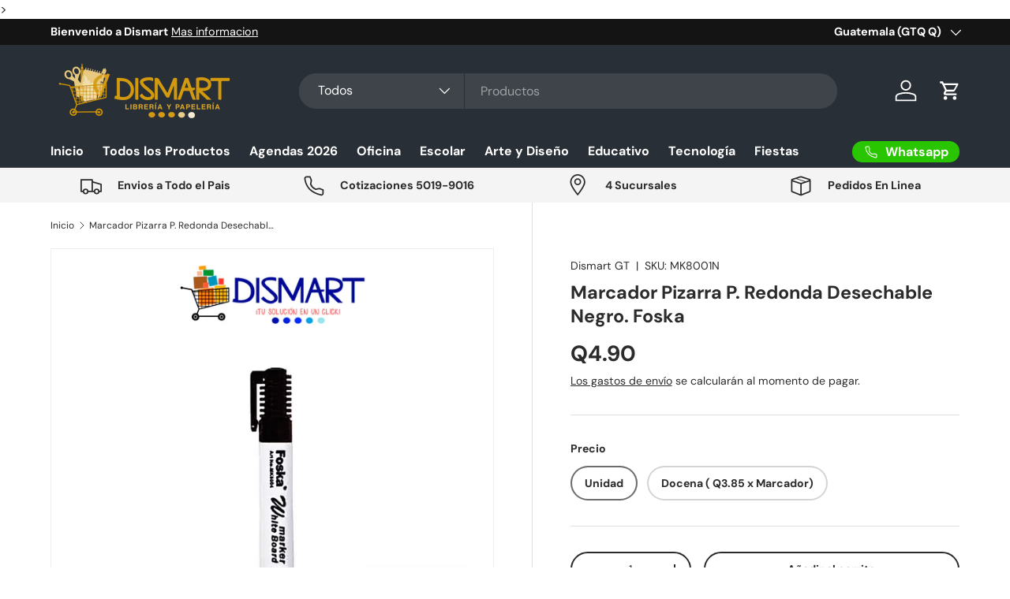

--- FILE ---
content_type: text/html; charset=utf-8
request_url: https://dismartgt.com/products/marcador-para-pizarra-foska
body_size: 32394
content:
<!doctype html>
<html class="no-js" lang="es" dir="ltr">
<head><meta charset="utf-8">
<meta name="viewport" content="width=device-width,initial-scale=1">
<title>Marcador Pizarra P. Redonda Desechable Negro. Foska &ndash; Dismart GT | Libreria y Papeleria</title><link rel="canonical" href="https://dismartgt.com/products/marcador-para-pizarra-foska"><link rel="icon" href="//dismartgt.com/cdn/shop/files/favicon_7cd41a9e-c645-475e-a13b-155d0a5b2ce7.png?crop=center&height=48&v=1719521604&width=48" type="image/png">
  <link rel="apple-touch-icon" href="//dismartgt.com/cdn/shop/files/favicon_7cd41a9e-c645-475e-a13b-155d0a5b2ce7.png?crop=center&height=180&v=1719521604&width=180"><meta name="description" content="Marcador para pizarrón Marcador de punta redonda Alta durabilidad Fácil de limpiar Color negro Marca Foska"><meta property="og:site_name" content="Dismart GT | Libreria y Papeleria">
<meta property="og:url" content="https://dismartgt.com/products/marcador-para-pizarra-foska">
<meta property="og:title" content="Marcador Pizarra P. Redonda Desechable Negro. Foska">
<meta property="og:type" content="product">
<meta property="og:description" content="Marcador para pizarrón Marcador de punta redonda Alta durabilidad Fácil de limpiar Color negro Marca Foska"><meta property="og:image" content="http://dismartgt.com/cdn/shop/products/MK8001N_d837c645-ebd2-4ca5-a88b-f3f75defc6d4.png?crop=center&height=1200&v=1571718704&width=1200">
  <meta property="og:image:secure_url" content="https://dismartgt.com/cdn/shop/products/MK8001N_d837c645-ebd2-4ca5-a88b-f3f75defc6d4.png?crop=center&height=1200&v=1571718704&width=1200">
  <meta property="og:image:width" content="900">
  <meta property="og:image:height" content="900"><meta property="og:price:amount" content="4.90">
  <meta property="og:price:currency" content="GTQ"><meta name="twitter:card" content="summary_large_image">
<meta name="twitter:title" content="Marcador Pizarra P. Redonda Desechable Negro. Foska">
<meta name="twitter:description" content="Marcador para pizarrón Marcador de punta redonda Alta durabilidad Fácil de limpiar Color negro Marca Foska">
<link rel="preload" href="//dismartgt.com/cdn/shop/t/10/assets/main.css?v=171986751195675404661718825545" as="style"><style data-shopify>
@font-face {
  font-family: "DM Sans";
  font-weight: 400;
  font-style: normal;
  font-display: swap;
  src: url("//dismartgt.com/cdn/fonts/dm_sans/dmsans_n4.ec80bd4dd7e1a334c969c265873491ae56018d72.woff2") format("woff2"),
       url("//dismartgt.com/cdn/fonts/dm_sans/dmsans_n4.87bdd914d8a61247b911147ae68e754d695c58a6.woff") format("woff");
}
@font-face {
  font-family: "DM Sans";
  font-weight: 700;
  font-style: normal;
  font-display: swap;
  src: url("//dismartgt.com/cdn/fonts/dm_sans/dmsans_n7.97e21d81502002291ea1de8aefb79170c6946ce5.woff2") format("woff2"),
       url("//dismartgt.com/cdn/fonts/dm_sans/dmsans_n7.af5c214f5116410ca1d53a2090665620e78e2e1b.woff") format("woff");
}
@font-face {
  font-family: "DM Sans";
  font-weight: 400;
  font-style: italic;
  font-display: swap;
  src: url("//dismartgt.com/cdn/fonts/dm_sans/dmsans_i4.b8fe05e69ee95d5a53155c346957d8cbf5081c1a.woff2") format("woff2"),
       url("//dismartgt.com/cdn/fonts/dm_sans/dmsans_i4.403fe28ee2ea63e142575c0aa47684d65f8c23a0.woff") format("woff");
}
@font-face {
  font-family: "DM Sans";
  font-weight: 700;
  font-style: italic;
  font-display: swap;
  src: url("//dismartgt.com/cdn/fonts/dm_sans/dmsans_i7.52b57f7d7342eb7255084623d98ab83fd96e7f9b.woff2") format("woff2"),
       url("//dismartgt.com/cdn/fonts/dm_sans/dmsans_i7.d5e14ef18a1d4a8ce78a4187580b4eb1759c2eda.woff") format("woff");
}
@font-face {
  font-family: "DM Sans";
  font-weight: 700;
  font-style: normal;
  font-display: swap;
  src: url("//dismartgt.com/cdn/fonts/dm_sans/dmsans_n7.97e21d81502002291ea1de8aefb79170c6946ce5.woff2") format("woff2"),
       url("//dismartgt.com/cdn/fonts/dm_sans/dmsans_n7.af5c214f5116410ca1d53a2090665620e78e2e1b.woff") format("woff");
}
@font-face {
  font-family: "DM Sans";
  font-weight: 700;
  font-style: normal;
  font-display: swap;
  src: url("//dismartgt.com/cdn/fonts/dm_sans/dmsans_n7.97e21d81502002291ea1de8aefb79170c6946ce5.woff2") format("woff2"),
       url("//dismartgt.com/cdn/fonts/dm_sans/dmsans_n7.af5c214f5116410ca1d53a2090665620e78e2e1b.woff") format("woff");
}
:root {
      --bg-color: 255 255 255 / 1.0;
      --bg-color-og: 255 255 255 / 1.0;
      --heading-color: 42 43 42;
      --text-color: 42 43 42;
      --text-color-og: 42 43 42;
      --scrollbar-color: 42 43 42;
      --link-color: 42 43 42;
      --link-color-og: 42 43 42;
      --star-color: 255 159 28;--swatch-border-color-default: 212 213 212;
        --swatch-border-color-active: 149 149 149;
        --swatch-card-size: 24px;
        --swatch-variant-picker-size: 64px;--color-scheme-1-bg: 244 244 244 / 1.0;
      --color-scheme-1-grad: linear-gradient(180deg, rgba(244, 244, 244, 1), rgba(244, 244, 244, 1) 100%);
      --color-scheme-1-heading: 42 43 42;
      --color-scheme-1-text: 42 43 42;
      --color-scheme-1-btn-bg: 255 88 13;
      --color-scheme-1-btn-text: 255 255 255;
      --color-scheme-1-btn-bg-hover: 255 124 64;--color-scheme-2-bg: 42 43 42 / 1.0;
      --color-scheme-2-grad: linear-gradient(225deg, rgba(51, 59, 67, 0.88) 8%, rgba(41, 47, 54, 1) 56%, rgba(20, 20, 20, 1) 92%);
      --color-scheme-2-heading: 255 88 13;
      --color-scheme-2-text: 255 255 255;
      --color-scheme-2-btn-bg: 255 88 13;
      --color-scheme-2-btn-text: 255 255 255;
      --color-scheme-2-btn-bg-hover: 255 124 64;--color-scheme-3-bg: 44 126 63 / 1.0;
      --color-scheme-3-grad: linear-gradient(46deg, rgba(0, 159, 27, 1) 46%, rgba(3, 116, 47, 1) 86%, rgba(6, 130, 11, 0.88) 92%, rgba(6, 122, 71, 1) 97.482%);
      --color-scheme-3-heading: 255 255 255;
      --color-scheme-3-text: 255 255 255;
      --color-scheme-3-btn-bg: 42 43 42;
      --color-scheme-3-btn-text: 255 255 255;
      --color-scheme-3-btn-bg-hover: 82 83 82;

      --drawer-bg-color: 255 255 255 / 1.0;
      --drawer-text-color: 42 43 42;

      --panel-bg-color: 244 244 244 / 1.0;
      --panel-heading-color: 42 43 42;
      --panel-text-color: 42 43 42;

      --in-stock-text-color: 44 126 63;
      --low-stock-text-color: 210 134 26;
      --very-low-stock-text-color: 180 12 28;
      --no-stock-text-color: 119 119 119;
      --no-stock-backordered-text-color: 119 119 119;

      --error-bg-color: 252 237 238;
      --error-text-color: 180 12 28;
      --success-bg-color: 232 246 234;
      --success-text-color: 44 126 63;
      --info-bg-color: 228 237 250;
      --info-text-color: 26 102 210;

      --heading-font-family: "DM Sans", sans-serif;
      --heading-font-style: normal;
      --heading-font-weight: 700;
      --heading-scale-start: 4;

      --navigation-font-family: "DM Sans", sans-serif;
      --navigation-font-style: normal;
      --navigation-font-weight: 700;--heading-text-transform: none;
--subheading-text-transform: none;
      --body-font-family: "DM Sans", sans-serif;
      --body-font-style: normal;
      --body-font-weight: 400;
      --body-font-size: 16;

      --section-gap: 48;
      --heading-gap: calc(8 * var(--space-unit));--grid-column-gap: 20px;--btn-bg-color: 42 43 42;
      --btn-bg-hover-color: 82 83 82;
      --btn-text-color: 255 255 255;
      --btn-bg-color-og: 42 43 42;
      --btn-text-color-og: 255 255 255;
      --btn-alt-bg-color: 255 255 255;
      --btn-alt-bg-alpha: 1.0;
      --btn-alt-text-color: 42 43 42;
      --btn-border-width: 2px;
      --btn-padding-y: 12px;

      
      --btn-border-radius: 28px;
      

      --btn-lg-border-radius: 50%;
      --btn-icon-border-radius: 50%;
      --input-with-btn-inner-radius: var(--btn-border-radius);

      --input-bg-color: 255 255 255 / 1.0;
      --input-text-color: 42 43 42;
      --input-border-width: 2px;
      --input-border-radius: 26px;
      --textarea-border-radius: 12px;
      --input-border-radius: 28px;
      --input-lg-border-radius: 34px;
      --input-bg-color-diff-3: #f7f7f7;
      --input-bg-color-diff-6: #f0f0f0;

      --modal-border-radius: 16px;
      --modal-overlay-color: 0 0 0;
      --modal-overlay-opacity: 0.4;
      --drawer-border-radius: 16px;
      --overlay-border-radius: 0px;--custom-label-bg-color: 13 44 84;
      --custom-label-text-color: 255 255 255;--sale-label-bg-color: 170 17 85;
      --sale-label-text-color: 255 255 255;--sold-out-label-bg-color: 247 25 25;
      --sold-out-label-text-color: 255 255 255;--new-label-bg-color: 127 184 0;
      --new-label-text-color: 255 255 255;--preorder-label-bg-color: 0 166 237;
      --preorder-label-text-color: 255 255 255;

      --page-width: 2070px;
      --gutter-sm: 20px;
      --gutter-md: 32px;
      --gutter-lg: 64px;

      --payment-terms-bg-color: #ffffff;

      --coll-card-bg-color: #F9F9F9;
      --coll-card-border-color: #f2f2f2;--card-bg-color: #ffffff;
      --card-text-color: 38 38 43;
      --card-border-color: #f2f2f2;

      --reading-width: 48em;
    }

    @media (max-width: 769px) {
      :root {
        --reading-width: 36em;
      }
    }
  </style><link rel="stylesheet" href="//dismartgt.com/cdn/shop/t/10/assets/main.css?v=171986751195675404661718825545">
  <script src="//dismartgt.com/cdn/shop/t/10/assets/main.js?v=2050684634816504901718825545" defer="defer"></script><link rel="preload" href="//dismartgt.com/cdn/fonts/dm_sans/dmsans_n4.ec80bd4dd7e1a334c969c265873491ae56018d72.woff2" as="font" type="font/woff2" crossorigin fetchpriority="high"><link rel="preload" href="//dismartgt.com/cdn/fonts/dm_sans/dmsans_n7.97e21d81502002291ea1de8aefb79170c6946ce5.woff2" as="font" type="font/woff2" crossorigin fetchpriority="high"><script>window.performance && window.performance.mark && window.performance.mark('shopify.content_for_header.start');</script><meta name="google-site-verification" content="7YozZZXLtVY5YxjocFW9-JNLHb4D2A0Cn9pOSpuuuVU">
<meta id="shopify-digital-wallet" name="shopify-digital-wallet" content="/5359403097/digital_wallets/dialog">
<link rel="alternate" type="application/json+oembed" href="https://dismartgt.com/products/marcador-para-pizarra-foska.oembed">
<script async="async" src="/checkouts/internal/preloads.js?locale=es-GT"></script>
<script id="shopify-features" type="application/json">{"accessToken":"74fb9ee89730550c35e1be4265305856","betas":["rich-media-storefront-analytics"],"domain":"dismartgt.com","predictiveSearch":true,"shopId":5359403097,"locale":"es"}</script>
<script>var Shopify = Shopify || {};
Shopify.shop = "dismart-gt.myshopify.com";
Shopify.locale = "es";
Shopify.currency = {"active":"GTQ","rate":"1.0"};
Shopify.country = "GT";
Shopify.theme = {"name":"Enterprise","id":128407273574,"schema_name":"Enterprise","schema_version":"1.5.2","theme_store_id":1657,"role":"main"};
Shopify.theme.handle = "null";
Shopify.theme.style = {"id":null,"handle":null};
Shopify.cdnHost = "dismartgt.com/cdn";
Shopify.routes = Shopify.routes || {};
Shopify.routes.root = "/";</script>
<script type="module">!function(o){(o.Shopify=o.Shopify||{}).modules=!0}(window);</script>
<script>!function(o){function n(){var o=[];function n(){o.push(Array.prototype.slice.apply(arguments))}return n.q=o,n}var t=o.Shopify=o.Shopify||{};t.loadFeatures=n(),t.autoloadFeatures=n()}(window);</script>
<script id="shop-js-analytics" type="application/json">{"pageType":"product"}</script>
<script defer="defer" async type="module" src="//dismartgt.com/cdn/shopifycloud/shop-js/modules/v2/client.init-shop-cart-sync_BFpxDrjM.es.esm.js"></script>
<script defer="defer" async type="module" src="//dismartgt.com/cdn/shopifycloud/shop-js/modules/v2/chunk.common_CnP21gUX.esm.js"></script>
<script defer="defer" async type="module" src="//dismartgt.com/cdn/shopifycloud/shop-js/modules/v2/chunk.modal_D61HrJrg.esm.js"></script>
<script type="module">
  await import("//dismartgt.com/cdn/shopifycloud/shop-js/modules/v2/client.init-shop-cart-sync_BFpxDrjM.es.esm.js");
await import("//dismartgt.com/cdn/shopifycloud/shop-js/modules/v2/chunk.common_CnP21gUX.esm.js");
await import("//dismartgt.com/cdn/shopifycloud/shop-js/modules/v2/chunk.modal_D61HrJrg.esm.js");

  window.Shopify.SignInWithShop?.initShopCartSync?.({"fedCMEnabled":true,"windoidEnabled":true});

</script>
<script id="__st">var __st={"a":5359403097,"offset":-21600,"reqid":"b846a83f-3e11-4ed0-9c8f-5c31cd3a79af-1769844181","pageurl":"dismartgt.com\/products\/marcador-para-pizarra-foska","u":"d59f5c93a563","p":"product","rtyp":"product","rid":1653624897625};</script>
<script>window.ShopifyPaypalV4VisibilityTracking = true;</script>
<script id="captcha-bootstrap">!function(){'use strict';const t='contact',e='account',n='new_comment',o=[[t,t],['blogs',n],['comments',n],[t,'customer']],c=[[e,'customer_login'],[e,'guest_login'],[e,'recover_customer_password'],[e,'create_customer']],r=t=>t.map((([t,e])=>`form[action*='/${t}']:not([data-nocaptcha='true']) input[name='form_type'][value='${e}']`)).join(','),a=t=>()=>t?[...document.querySelectorAll(t)].map((t=>t.form)):[];function s(){const t=[...o],e=r(t);return a(e)}const i='password',u='form_key',d=['recaptcha-v3-token','g-recaptcha-response','h-captcha-response',i],f=()=>{try{return window.sessionStorage}catch{return}},m='__shopify_v',_=t=>t.elements[u];function p(t,e,n=!1){try{const o=window.sessionStorage,c=JSON.parse(o.getItem(e)),{data:r}=function(t){const{data:e,action:n}=t;return t[m]||n?{data:e,action:n}:{data:t,action:n}}(c);for(const[e,n]of Object.entries(r))t.elements[e]&&(t.elements[e].value=n);n&&o.removeItem(e)}catch(o){console.error('form repopulation failed',{error:o})}}const l='form_type',E='cptcha';function T(t){t.dataset[E]=!0}const w=window,h=w.document,L='Shopify',v='ce_forms',y='captcha';let A=!1;((t,e)=>{const n=(g='f06e6c50-85a8-45c8-87d0-21a2b65856fe',I='https://cdn.shopify.com/shopifycloud/storefront-forms-hcaptcha/ce_storefront_forms_captcha_hcaptcha.v1.5.2.iife.js',D={infoText:'Protegido por hCaptcha',privacyText:'Privacidad',termsText:'Términos'},(t,e,n)=>{const o=w[L][v],c=o.bindForm;if(c)return c(t,g,e,D).then(n);var r;o.q.push([[t,g,e,D],n]),r=I,A||(h.body.append(Object.assign(h.createElement('script'),{id:'captcha-provider',async:!0,src:r})),A=!0)});var g,I,D;w[L]=w[L]||{},w[L][v]=w[L][v]||{},w[L][v].q=[],w[L][y]=w[L][y]||{},w[L][y].protect=function(t,e){n(t,void 0,e),T(t)},Object.freeze(w[L][y]),function(t,e,n,w,h,L){const[v,y,A,g]=function(t,e,n){const i=e?o:[],u=t?c:[],d=[...i,...u],f=r(d),m=r(i),_=r(d.filter((([t,e])=>n.includes(e))));return[a(f),a(m),a(_),s()]}(w,h,L),I=t=>{const e=t.target;return e instanceof HTMLFormElement?e:e&&e.form},D=t=>v().includes(t);t.addEventListener('submit',(t=>{const e=I(t);if(!e)return;const n=D(e)&&!e.dataset.hcaptchaBound&&!e.dataset.recaptchaBound,o=_(e),c=g().includes(e)&&(!o||!o.value);(n||c)&&t.preventDefault(),c&&!n&&(function(t){try{if(!f())return;!function(t){const e=f();if(!e)return;const n=_(t);if(!n)return;const o=n.value;o&&e.removeItem(o)}(t);const e=Array.from(Array(32),(()=>Math.random().toString(36)[2])).join('');!function(t,e){_(t)||t.append(Object.assign(document.createElement('input'),{type:'hidden',name:u})),t.elements[u].value=e}(t,e),function(t,e){const n=f();if(!n)return;const o=[...t.querySelectorAll(`input[type='${i}']`)].map((({name:t})=>t)),c=[...d,...o],r={};for(const[a,s]of new FormData(t).entries())c.includes(a)||(r[a]=s);n.setItem(e,JSON.stringify({[m]:1,action:t.action,data:r}))}(t,e)}catch(e){console.error('failed to persist form',e)}}(e),e.submit())}));const S=(t,e)=>{t&&!t.dataset[E]&&(n(t,e.some((e=>e===t))),T(t))};for(const o of['focusin','change'])t.addEventListener(o,(t=>{const e=I(t);D(e)&&S(e,y())}));const B=e.get('form_key'),M=e.get(l),P=B&&M;t.addEventListener('DOMContentLoaded',(()=>{const t=y();if(P)for(const e of t)e.elements[l].value===M&&p(e,B);[...new Set([...A(),...v().filter((t=>'true'===t.dataset.shopifyCaptcha))])].forEach((e=>S(e,t)))}))}(h,new URLSearchParams(w.location.search),n,t,e,['guest_login'])})(!0,!0)}();</script>
<script integrity="sha256-4kQ18oKyAcykRKYeNunJcIwy7WH5gtpwJnB7kiuLZ1E=" data-source-attribution="shopify.loadfeatures" defer="defer" src="//dismartgt.com/cdn/shopifycloud/storefront/assets/storefront/load_feature-a0a9edcb.js" crossorigin="anonymous"></script>
<script data-source-attribution="shopify.dynamic_checkout.dynamic.init">var Shopify=Shopify||{};Shopify.PaymentButton=Shopify.PaymentButton||{isStorefrontPortableWallets:!0,init:function(){window.Shopify.PaymentButton.init=function(){};var t=document.createElement("script");t.src="https://dismartgt.com/cdn/shopifycloud/portable-wallets/latest/portable-wallets.es.js",t.type="module",document.head.appendChild(t)}};
</script>
<script data-source-attribution="shopify.dynamic_checkout.buyer_consent">
  function portableWalletsHideBuyerConsent(e){var t=document.getElementById("shopify-buyer-consent"),n=document.getElementById("shopify-subscription-policy-button");t&&n&&(t.classList.add("hidden"),t.setAttribute("aria-hidden","true"),n.removeEventListener("click",e))}function portableWalletsShowBuyerConsent(e){var t=document.getElementById("shopify-buyer-consent"),n=document.getElementById("shopify-subscription-policy-button");t&&n&&(t.classList.remove("hidden"),t.removeAttribute("aria-hidden"),n.addEventListener("click",e))}window.Shopify?.PaymentButton&&(window.Shopify.PaymentButton.hideBuyerConsent=portableWalletsHideBuyerConsent,window.Shopify.PaymentButton.showBuyerConsent=portableWalletsShowBuyerConsent);
</script>
<script>
  function portableWalletsCleanup(e){e&&e.src&&console.error("Failed to load portable wallets script "+e.src);var t=document.querySelectorAll("shopify-accelerated-checkout .shopify-payment-button__skeleton, shopify-accelerated-checkout-cart .wallet-cart-button__skeleton"),e=document.getElementById("shopify-buyer-consent");for(let e=0;e<t.length;e++)t[e].remove();e&&e.remove()}function portableWalletsNotLoadedAsModule(e){e instanceof ErrorEvent&&"string"==typeof e.message&&e.message.includes("import.meta")&&"string"==typeof e.filename&&e.filename.includes("portable-wallets")&&(window.removeEventListener("error",portableWalletsNotLoadedAsModule),window.Shopify.PaymentButton.failedToLoad=e,"loading"===document.readyState?document.addEventListener("DOMContentLoaded",window.Shopify.PaymentButton.init):window.Shopify.PaymentButton.init())}window.addEventListener("error",portableWalletsNotLoadedAsModule);
</script>

<script type="module" src="https://dismartgt.com/cdn/shopifycloud/portable-wallets/latest/portable-wallets.es.js" onError="portableWalletsCleanup(this)" crossorigin="anonymous"></script>
<script nomodule>
  document.addEventListener("DOMContentLoaded", portableWalletsCleanup);
</script>

<link id="shopify-accelerated-checkout-styles" rel="stylesheet" media="screen" href="https://dismartgt.com/cdn/shopifycloud/portable-wallets/latest/accelerated-checkout-backwards-compat.css" crossorigin="anonymous">
<style id="shopify-accelerated-checkout-cart">
        #shopify-buyer-consent {
  margin-top: 1em;
  display: inline-block;
  width: 100%;
}

#shopify-buyer-consent.hidden {
  display: none;
}

#shopify-subscription-policy-button {
  background: none;
  border: none;
  padding: 0;
  text-decoration: underline;
  font-size: inherit;
  cursor: pointer;
}

#shopify-subscription-policy-button::before {
  box-shadow: none;
}

      </style>
<script id="sections-script" data-sections="header,footer" defer="defer" src="//dismartgt.com/cdn/shop/t/10/compiled_assets/scripts.js?v=4406"></script>
<script>window.performance && window.performance.mark && window.performance.mark('shopify.content_for_header.end');</script>


  <script>document.documentElement.className = document.documentElement.className.replace('no-js', 'js');</script><!-- CC Custom Head Start --><!-- CC Custom Head End --><!-- Google Tag Manager -->
<script>(function(w,d,s,l,i){w[l]=w[l]||[];w[l].push({'gtm.start':
new Date().getTime(),event:'gtm.js'});var f=d.getElementsByTagName(s)[0],
j=d.createElement(s),dl=l!='dataLayer'?'&l='+l:'';j.async=true;j.src=
'https://www.googletagmanager.com/gtm.js?id='+i+dl;f.parentNode.insertBefore(j,f);
})(window,document,'script','dataLayer','GTM-NZ97NJDX');</script>
<!-- End Google Tag Manager -->
<!-- BEGIN app block: shopify://apps/chaty-chat-buttons-whatsapp/blocks/chaty/0aaf5812-760f-4dd7-be9b-cca564d8200b --><script
  type="text/javascript"
  async="true"
  src="https://cdn.chaty.app/pixel.js?id=S07MVfNM&shop=dismart-gt.myshopify.com"></script>

<!-- END app block --><link href="https://monorail-edge.shopifysvc.com" rel="dns-prefetch">
<script>(function(){if ("sendBeacon" in navigator && "performance" in window) {try {var session_token_from_headers = performance.getEntriesByType('navigation')[0].serverTiming.find(x => x.name == '_s').description;} catch {var session_token_from_headers = undefined;}var session_cookie_matches = document.cookie.match(/_shopify_s=([^;]*)/);var session_token_from_cookie = session_cookie_matches && session_cookie_matches.length === 2 ? session_cookie_matches[1] : "";var session_token = session_token_from_headers || session_token_from_cookie || "";function handle_abandonment_event(e) {var entries = performance.getEntries().filter(function(entry) {return /monorail-edge.shopifysvc.com/.test(entry.name);});if (!window.abandonment_tracked && entries.length === 0) {window.abandonment_tracked = true;var currentMs = Date.now();var navigation_start = performance.timing.navigationStart;var payload = {shop_id: 5359403097,url: window.location.href,navigation_start,duration: currentMs - navigation_start,session_token,page_type: "product"};window.navigator.sendBeacon("https://monorail-edge.shopifysvc.com/v1/produce", JSON.stringify({schema_id: "online_store_buyer_site_abandonment/1.1",payload: payload,metadata: {event_created_at_ms: currentMs,event_sent_at_ms: currentMs}}));}}window.addEventListener('pagehide', handle_abandonment_event);}}());</script>
<script id="web-pixels-manager-setup">(function e(e,d,r,n,o){if(void 0===o&&(o={}),!Boolean(null===(a=null===(i=window.Shopify)||void 0===i?void 0:i.analytics)||void 0===a?void 0:a.replayQueue)){var i,a;window.Shopify=window.Shopify||{};var t=window.Shopify;t.analytics=t.analytics||{};var s=t.analytics;s.replayQueue=[],s.publish=function(e,d,r){return s.replayQueue.push([e,d,r]),!0};try{self.performance.mark("wpm:start")}catch(e){}var l=function(){var e={modern:/Edge?\/(1{2}[4-9]|1[2-9]\d|[2-9]\d{2}|\d{4,})\.\d+(\.\d+|)|Firefox\/(1{2}[4-9]|1[2-9]\d|[2-9]\d{2}|\d{4,})\.\d+(\.\d+|)|Chrom(ium|e)\/(9{2}|\d{3,})\.\d+(\.\d+|)|(Maci|X1{2}).+ Version\/(15\.\d+|(1[6-9]|[2-9]\d|\d{3,})\.\d+)([,.]\d+|)( \(\w+\)|)( Mobile\/\w+|) Safari\/|Chrome.+OPR\/(9{2}|\d{3,})\.\d+\.\d+|(CPU[ +]OS|iPhone[ +]OS|CPU[ +]iPhone|CPU IPhone OS|CPU iPad OS)[ +]+(15[._]\d+|(1[6-9]|[2-9]\d|\d{3,})[._]\d+)([._]\d+|)|Android:?[ /-](13[3-9]|1[4-9]\d|[2-9]\d{2}|\d{4,})(\.\d+|)(\.\d+|)|Android.+Firefox\/(13[5-9]|1[4-9]\d|[2-9]\d{2}|\d{4,})\.\d+(\.\d+|)|Android.+Chrom(ium|e)\/(13[3-9]|1[4-9]\d|[2-9]\d{2}|\d{4,})\.\d+(\.\d+|)|SamsungBrowser\/([2-9]\d|\d{3,})\.\d+/,legacy:/Edge?\/(1[6-9]|[2-9]\d|\d{3,})\.\d+(\.\d+|)|Firefox\/(5[4-9]|[6-9]\d|\d{3,})\.\d+(\.\d+|)|Chrom(ium|e)\/(5[1-9]|[6-9]\d|\d{3,})\.\d+(\.\d+|)([\d.]+$|.*Safari\/(?![\d.]+ Edge\/[\d.]+$))|(Maci|X1{2}).+ Version\/(10\.\d+|(1[1-9]|[2-9]\d|\d{3,})\.\d+)([,.]\d+|)( \(\w+\)|)( Mobile\/\w+|) Safari\/|Chrome.+OPR\/(3[89]|[4-9]\d|\d{3,})\.\d+\.\d+|(CPU[ +]OS|iPhone[ +]OS|CPU[ +]iPhone|CPU IPhone OS|CPU iPad OS)[ +]+(10[._]\d+|(1[1-9]|[2-9]\d|\d{3,})[._]\d+)([._]\d+|)|Android:?[ /-](13[3-9]|1[4-9]\d|[2-9]\d{2}|\d{4,})(\.\d+|)(\.\d+|)|Mobile Safari.+OPR\/([89]\d|\d{3,})\.\d+\.\d+|Android.+Firefox\/(13[5-9]|1[4-9]\d|[2-9]\d{2}|\d{4,})\.\d+(\.\d+|)|Android.+Chrom(ium|e)\/(13[3-9]|1[4-9]\d|[2-9]\d{2}|\d{4,})\.\d+(\.\d+|)|Android.+(UC? ?Browser|UCWEB|U3)[ /]?(15\.([5-9]|\d{2,})|(1[6-9]|[2-9]\d|\d{3,})\.\d+)\.\d+|SamsungBrowser\/(5\.\d+|([6-9]|\d{2,})\.\d+)|Android.+MQ{2}Browser\/(14(\.(9|\d{2,})|)|(1[5-9]|[2-9]\d|\d{3,})(\.\d+|))(\.\d+|)|K[Aa][Ii]OS\/(3\.\d+|([4-9]|\d{2,})\.\d+)(\.\d+|)/},d=e.modern,r=e.legacy,n=navigator.userAgent;return n.match(d)?"modern":n.match(r)?"legacy":"unknown"}(),u="modern"===l?"modern":"legacy",c=(null!=n?n:{modern:"",legacy:""})[u],f=function(e){return[e.baseUrl,"/wpm","/b",e.hashVersion,"modern"===e.buildTarget?"m":"l",".js"].join("")}({baseUrl:d,hashVersion:r,buildTarget:u}),m=function(e){var d=e.version,r=e.bundleTarget,n=e.surface,o=e.pageUrl,i=e.monorailEndpoint;return{emit:function(e){var a=e.status,t=e.errorMsg,s=(new Date).getTime(),l=JSON.stringify({metadata:{event_sent_at_ms:s},events:[{schema_id:"web_pixels_manager_load/3.1",payload:{version:d,bundle_target:r,page_url:o,status:a,surface:n,error_msg:t},metadata:{event_created_at_ms:s}}]});if(!i)return console&&console.warn&&console.warn("[Web Pixels Manager] No Monorail endpoint provided, skipping logging."),!1;try{return self.navigator.sendBeacon.bind(self.navigator)(i,l)}catch(e){}var u=new XMLHttpRequest;try{return u.open("POST",i,!0),u.setRequestHeader("Content-Type","text/plain"),u.send(l),!0}catch(e){return console&&console.warn&&console.warn("[Web Pixels Manager] Got an unhandled error while logging to Monorail."),!1}}}}({version:r,bundleTarget:l,surface:e.surface,pageUrl:self.location.href,monorailEndpoint:e.monorailEndpoint});try{o.browserTarget=l,function(e){var d=e.src,r=e.async,n=void 0===r||r,o=e.onload,i=e.onerror,a=e.sri,t=e.scriptDataAttributes,s=void 0===t?{}:t,l=document.createElement("script"),u=document.querySelector("head"),c=document.querySelector("body");if(l.async=n,l.src=d,a&&(l.integrity=a,l.crossOrigin="anonymous"),s)for(var f in s)if(Object.prototype.hasOwnProperty.call(s,f))try{l.dataset[f]=s[f]}catch(e){}if(o&&l.addEventListener("load",o),i&&l.addEventListener("error",i),u)u.appendChild(l);else{if(!c)throw new Error("Did not find a head or body element to append the script");c.appendChild(l)}}({src:f,async:!0,onload:function(){if(!function(){var e,d;return Boolean(null===(d=null===(e=window.Shopify)||void 0===e?void 0:e.analytics)||void 0===d?void 0:d.initialized)}()){var d=window.webPixelsManager.init(e)||void 0;if(d){var r=window.Shopify.analytics;r.replayQueue.forEach((function(e){var r=e[0],n=e[1],o=e[2];d.publishCustomEvent(r,n,o)})),r.replayQueue=[],r.publish=d.publishCustomEvent,r.visitor=d.visitor,r.initialized=!0}}},onerror:function(){return m.emit({status:"failed",errorMsg:"".concat(f," has failed to load")})},sri:function(e){var d=/^sha384-[A-Za-z0-9+/=]+$/;return"string"==typeof e&&d.test(e)}(c)?c:"",scriptDataAttributes:o}),m.emit({status:"loading"})}catch(e){m.emit({status:"failed",errorMsg:(null==e?void 0:e.message)||"Unknown error"})}}})({shopId: 5359403097,storefrontBaseUrl: "https://dismartgt.com",extensionsBaseUrl: "https://extensions.shopifycdn.com/cdn/shopifycloud/web-pixels-manager",monorailEndpoint: "https://monorail-edge.shopifysvc.com/unstable/produce_batch",surface: "storefront-renderer",enabledBetaFlags: ["2dca8a86"],webPixelsConfigList: [{"id":"400425062","configuration":"{\"config\":\"{\\\"pixel_id\\\":\\\"GT-P84QF3D8\\\",\\\"gtag_events\\\":[{\\\"type\\\":\\\"purchase\\\",\\\"action_label\\\":\\\"MC-LZMKCLCRHY\\\"},{\\\"type\\\":\\\"page_view\\\",\\\"action_label\\\":\\\"MC-LZMKCLCRHY\\\"},{\\\"type\\\":\\\"view_item\\\",\\\"action_label\\\":\\\"MC-LZMKCLCRHY\\\"}],\\\"enable_monitoring_mode\\\":false}\"}","eventPayloadVersion":"v1","runtimeContext":"OPEN","scriptVersion":"b2a88bafab3e21179ed38636efcd8a93","type":"APP","apiClientId":1780363,"privacyPurposes":[],"dataSharingAdjustments":{"protectedCustomerApprovalScopes":["read_customer_address","read_customer_email","read_customer_name","read_customer_personal_data","read_customer_phone"]}},{"id":"72122470","eventPayloadVersion":"v1","runtimeContext":"LAX","scriptVersion":"1","type":"CUSTOM","privacyPurposes":["ANALYTICS"],"name":"Google Analytics tag (migrated)"},{"id":"shopify-app-pixel","configuration":"{}","eventPayloadVersion":"v1","runtimeContext":"STRICT","scriptVersion":"0450","apiClientId":"shopify-pixel","type":"APP","privacyPurposes":["ANALYTICS","MARKETING"]},{"id":"shopify-custom-pixel","eventPayloadVersion":"v1","runtimeContext":"LAX","scriptVersion":"0450","apiClientId":"shopify-pixel","type":"CUSTOM","privacyPurposes":["ANALYTICS","MARKETING"]}],isMerchantRequest: false,initData: {"shop":{"name":"Dismart GT | Libreria y Papeleria","paymentSettings":{"currencyCode":"GTQ"},"myshopifyDomain":"dismart-gt.myshopify.com","countryCode":"GT","storefrontUrl":"https:\/\/dismartgt.com"},"customer":null,"cart":null,"checkout":null,"productVariants":[{"price":{"amount":4.9,"currencyCode":"GTQ"},"product":{"title":"Marcador Pizarra P. Redonda Desechable Negro. Foska","vendor":"Dismart GT","id":"1653624897625","untranslatedTitle":"Marcador Pizarra P. Redonda Desechable Negro. Foska","url":"\/products\/marcador-para-pizarra-foska","type":"Pizarra"},"id":"39547258306662","image":{"src":"\/\/dismartgt.com\/cdn\/shop\/products\/MK8001N_d837c645-ebd2-4ca5-a88b-f3f75defc6d4.png?v=1571718704"},"sku":"MK8001N","title":"Unidad","untranslatedTitle":"Unidad"},{"price":{"amount":46.2,"currencyCode":"GTQ"},"product":{"title":"Marcador Pizarra P. Redonda Desechable Negro. Foska","vendor":"Dismart GT","id":"1653624897625","untranslatedTitle":"Marcador Pizarra P. Redonda Desechable Negro. Foska","url":"\/products\/marcador-para-pizarra-foska","type":"Pizarra"},"id":"39547258339430","image":{"src":"\/\/dismartgt.com\/cdn\/shop\/products\/MK8001N_d837c645-ebd2-4ca5-a88b-f3f75defc6d4.png?v=1571718704"},"sku":"MK8001N-2","title":"Docena ( Q3.85 x Marcador)","untranslatedTitle":"Docena ( Q3.85 x Marcador)"}],"purchasingCompany":null},},"https://dismartgt.com/cdn","1d2a099fw23dfb22ep557258f5m7a2edbae",{"modern":"","legacy":""},{"shopId":"5359403097","storefrontBaseUrl":"https:\/\/dismartgt.com","extensionBaseUrl":"https:\/\/extensions.shopifycdn.com\/cdn\/shopifycloud\/web-pixels-manager","surface":"storefront-renderer","enabledBetaFlags":"[\"2dca8a86\"]","isMerchantRequest":"false","hashVersion":"1d2a099fw23dfb22ep557258f5m7a2edbae","publish":"custom","events":"[[\"page_viewed\",{}],[\"product_viewed\",{\"productVariant\":{\"price\":{\"amount\":4.9,\"currencyCode\":\"GTQ\"},\"product\":{\"title\":\"Marcador Pizarra P. Redonda Desechable Negro. Foska\",\"vendor\":\"Dismart GT\",\"id\":\"1653624897625\",\"untranslatedTitle\":\"Marcador Pizarra P. Redonda Desechable Negro. Foska\",\"url\":\"\/products\/marcador-para-pizarra-foska\",\"type\":\"Pizarra\"},\"id\":\"39547258306662\",\"image\":{\"src\":\"\/\/dismartgt.com\/cdn\/shop\/products\/MK8001N_d837c645-ebd2-4ca5-a88b-f3f75defc6d4.png?v=1571718704\"},\"sku\":\"MK8001N\",\"title\":\"Unidad\",\"untranslatedTitle\":\"Unidad\"}}]]"});</script><script>
  window.ShopifyAnalytics = window.ShopifyAnalytics || {};
  window.ShopifyAnalytics.meta = window.ShopifyAnalytics.meta || {};
  window.ShopifyAnalytics.meta.currency = 'GTQ';
  var meta = {"product":{"id":1653624897625,"gid":"gid:\/\/shopify\/Product\/1653624897625","vendor":"Dismart GT","type":"Pizarra","handle":"marcador-para-pizarra-foska","variants":[{"id":39547258306662,"price":490,"name":"Marcador Pizarra P. Redonda Desechable Negro. Foska - Unidad","public_title":"Unidad","sku":"MK8001N"},{"id":39547258339430,"price":4620,"name":"Marcador Pizarra P. Redonda Desechable Negro. Foska - Docena ( Q3.85 x Marcador)","public_title":"Docena ( Q3.85 x Marcador)","sku":"MK8001N-2"}],"remote":false},"page":{"pageType":"product","resourceType":"product","resourceId":1653624897625,"requestId":"b846a83f-3e11-4ed0-9c8f-5c31cd3a79af-1769844181"}};
  for (var attr in meta) {
    window.ShopifyAnalytics.meta[attr] = meta[attr];
  }
</script>
<script class="analytics">
  (function () {
    var customDocumentWrite = function(content) {
      var jquery = null;

      if (window.jQuery) {
        jquery = window.jQuery;
      } else if (window.Checkout && window.Checkout.$) {
        jquery = window.Checkout.$;
      }

      if (jquery) {
        jquery('body').append(content);
      }
    };

    var hasLoggedConversion = function(token) {
      if (token) {
        return document.cookie.indexOf('loggedConversion=' + token) !== -1;
      }
      return false;
    }

    var setCookieIfConversion = function(token) {
      if (token) {
        var twoMonthsFromNow = new Date(Date.now());
        twoMonthsFromNow.setMonth(twoMonthsFromNow.getMonth() + 2);

        document.cookie = 'loggedConversion=' + token + '; expires=' + twoMonthsFromNow;
      }
    }

    var trekkie = window.ShopifyAnalytics.lib = window.trekkie = window.trekkie || [];
    if (trekkie.integrations) {
      return;
    }
    trekkie.methods = [
      'identify',
      'page',
      'ready',
      'track',
      'trackForm',
      'trackLink'
    ];
    trekkie.factory = function(method) {
      return function() {
        var args = Array.prototype.slice.call(arguments);
        args.unshift(method);
        trekkie.push(args);
        return trekkie;
      };
    };
    for (var i = 0; i < trekkie.methods.length; i++) {
      var key = trekkie.methods[i];
      trekkie[key] = trekkie.factory(key);
    }
    trekkie.load = function(config) {
      trekkie.config = config || {};
      trekkie.config.initialDocumentCookie = document.cookie;
      var first = document.getElementsByTagName('script')[0];
      var script = document.createElement('script');
      script.type = 'text/javascript';
      script.onerror = function(e) {
        var scriptFallback = document.createElement('script');
        scriptFallback.type = 'text/javascript';
        scriptFallback.onerror = function(error) {
                var Monorail = {
      produce: function produce(monorailDomain, schemaId, payload) {
        var currentMs = new Date().getTime();
        var event = {
          schema_id: schemaId,
          payload: payload,
          metadata: {
            event_created_at_ms: currentMs,
            event_sent_at_ms: currentMs
          }
        };
        return Monorail.sendRequest("https://" + monorailDomain + "/v1/produce", JSON.stringify(event));
      },
      sendRequest: function sendRequest(endpointUrl, payload) {
        // Try the sendBeacon API
        if (window && window.navigator && typeof window.navigator.sendBeacon === 'function' && typeof window.Blob === 'function' && !Monorail.isIos12()) {
          var blobData = new window.Blob([payload], {
            type: 'text/plain'
          });

          if (window.navigator.sendBeacon(endpointUrl, blobData)) {
            return true;
          } // sendBeacon was not successful

        } // XHR beacon

        var xhr = new XMLHttpRequest();

        try {
          xhr.open('POST', endpointUrl);
          xhr.setRequestHeader('Content-Type', 'text/plain');
          xhr.send(payload);
        } catch (e) {
          console.log(e);
        }

        return false;
      },
      isIos12: function isIos12() {
        return window.navigator.userAgent.lastIndexOf('iPhone; CPU iPhone OS 12_') !== -1 || window.navigator.userAgent.lastIndexOf('iPad; CPU OS 12_') !== -1;
      }
    };
    Monorail.produce('monorail-edge.shopifysvc.com',
      'trekkie_storefront_load_errors/1.1',
      {shop_id: 5359403097,
      theme_id: 128407273574,
      app_name: "storefront",
      context_url: window.location.href,
      source_url: "//dismartgt.com/cdn/s/trekkie.storefront.c59ea00e0474b293ae6629561379568a2d7c4bba.min.js"});

        };
        scriptFallback.async = true;
        scriptFallback.src = '//dismartgt.com/cdn/s/trekkie.storefront.c59ea00e0474b293ae6629561379568a2d7c4bba.min.js';
        first.parentNode.insertBefore(scriptFallback, first);
      };
      script.async = true;
      script.src = '//dismartgt.com/cdn/s/trekkie.storefront.c59ea00e0474b293ae6629561379568a2d7c4bba.min.js';
      first.parentNode.insertBefore(script, first);
    };
    trekkie.load(
      {"Trekkie":{"appName":"storefront","development":false,"defaultAttributes":{"shopId":5359403097,"isMerchantRequest":null,"themeId":128407273574,"themeCityHash":"5581879357912854728","contentLanguage":"es","currency":"GTQ","eventMetadataId":"1a3498cc-5dd7-4bd9-aa53-302cb11a81ac"},"isServerSideCookieWritingEnabled":true,"monorailRegion":"shop_domain","enabledBetaFlags":["65f19447","b5387b81"]},"Session Attribution":{},"S2S":{"facebookCapiEnabled":false,"source":"trekkie-storefront-renderer","apiClientId":580111}}
    );

    var loaded = false;
    trekkie.ready(function() {
      if (loaded) return;
      loaded = true;

      window.ShopifyAnalytics.lib = window.trekkie;

      var originalDocumentWrite = document.write;
      document.write = customDocumentWrite;
      try { window.ShopifyAnalytics.merchantGoogleAnalytics.call(this); } catch(error) {};
      document.write = originalDocumentWrite;

      window.ShopifyAnalytics.lib.page(null,{"pageType":"product","resourceType":"product","resourceId":1653624897625,"requestId":"b846a83f-3e11-4ed0-9c8f-5c31cd3a79af-1769844181","shopifyEmitted":true});

      var match = window.location.pathname.match(/checkouts\/(.+)\/(thank_you|post_purchase)/)
      var token = match? match[1]: undefined;
      if (!hasLoggedConversion(token)) {
        setCookieIfConversion(token);
        window.ShopifyAnalytics.lib.track("Viewed Product",{"currency":"GTQ","variantId":39547258306662,"productId":1653624897625,"productGid":"gid:\/\/shopify\/Product\/1653624897625","name":"Marcador Pizarra P. Redonda Desechable Negro. Foska - Unidad","price":"4.90","sku":"MK8001N","brand":"Dismart GT","variant":"Unidad","category":"Pizarra","nonInteraction":true,"remote":false},undefined,undefined,{"shopifyEmitted":true});
      window.ShopifyAnalytics.lib.track("monorail:\/\/trekkie_storefront_viewed_product\/1.1",{"currency":"GTQ","variantId":39547258306662,"productId":1653624897625,"productGid":"gid:\/\/shopify\/Product\/1653624897625","name":"Marcador Pizarra P. Redonda Desechable Negro. Foska - Unidad","price":"4.90","sku":"MK8001N","brand":"Dismart GT","variant":"Unidad","category":"Pizarra","nonInteraction":true,"remote":false,"referer":"https:\/\/dismartgt.com\/products\/marcador-para-pizarra-foska"});
      }
    });


        var eventsListenerScript = document.createElement('script');
        eventsListenerScript.async = true;
        eventsListenerScript.src = "//dismartgt.com/cdn/shopifycloud/storefront/assets/shop_events_listener-3da45d37.js";
        document.getElementsByTagName('head')[0].appendChild(eventsListenerScript);

})();</script>
  <script>
  if (!window.ga || (window.ga && typeof window.ga !== 'function')) {
    window.ga = function ga() {
      (window.ga.q = window.ga.q || []).push(arguments);
      if (window.Shopify && window.Shopify.analytics && typeof window.Shopify.analytics.publish === 'function') {
        window.Shopify.analytics.publish("ga_stub_called", {}, {sendTo: "google_osp_migration"});
      }
      console.error("Shopify's Google Analytics stub called with:", Array.from(arguments), "\nSee https://help.shopify.com/manual/promoting-marketing/pixels/pixel-migration#google for more information.");
    };
    if (window.Shopify && window.Shopify.analytics && typeof window.Shopify.analytics.publish === 'function') {
      window.Shopify.analytics.publish("ga_stub_initialized", {}, {sendTo: "google_osp_migration"});
    }
  }
</script>
<script
  defer
  src="https://dismartgt.com/cdn/shopifycloud/perf-kit/shopify-perf-kit-3.1.0.min.js"
  data-application="storefront-renderer"
  data-shop-id="5359403097"
  data-render-region="gcp-us-central1"
  data-page-type="product"
  data-theme-instance-id="128407273574"
  data-theme-name="Enterprise"
  data-theme-version="1.5.2"
  data-monorail-region="shop_domain"
  data-resource-timing-sampling-rate="10"
  data-shs="true"
  data-shs-beacon="true"
  data-shs-export-with-fetch="true"
  data-shs-logs-sample-rate="1"
  data-shs-beacon-endpoint="https://dismartgt.com/api/collect"
></script>
</head>

<body> <!-- Google Tag Manager (noscript) -->
<noscript><iframe src="https://www.googletagmanager.com/ns.html?id=GTM-NZ97NJDX"
height="0" width="0" style="display:none;visibility:hidden"></iframe></noscript>
<!-- End Google Tag Manager (noscript) -->
  >
  <a class="skip-link btn btn--primary visually-hidden" href="#main-content" data-ce-role="skip">Ir al contenido</a><!-- BEGIN sections: header-group -->
<div id="shopify-section-sections--15824939286630__announcement" class="shopify-section shopify-section-group-header-group cc-announcement">
<link href="//dismartgt.com/cdn/shop/t/10/assets/announcement.css?v=64767389152932430921718825544" rel="stylesheet" type="text/css" media="all" />
  <script src="//dismartgt.com/cdn/shop/t/10/assets/announcement.js?v=123267429028003703111718825544" defer="defer"></script><style data-shopify>.announcement {
      --announcement-text-color: 255 255 255;
      background-color: #141414;
    }</style><script src="//dismartgt.com/cdn/shop/t/10/assets/custom-select.js?v=147432982730571550041718825545" defer="defer"></script><announcement-bar class="announcement block text-body-small" data-slide-delay="7000">
    <div class="container">
      <div class="flex">
        <div class="announcement__col--left announcement__col--align-left announcement__slider" aria-roledescription="carousel" aria-live="off"><div class="announcement__text flex items-center m-0"  aria-roledescription="slide">
              <div class="rte"><p><strong>Bienvenido a Dismart</strong> <a href="#https://wa.me/50250199016/" target="_blank">Mas informacion</a></p></div>
            </div><div class="announcement__text flex items-center m-0"  aria-roledescription="slide">
              <div class="rte"><p><strong>Nuevos Productos!</strong> <a href="/collections/nuevos-productos" target="_blank" title="Nuevos Productos">Mas Informacion</a></p></div>
            </div></div>

        
          <div class="announcement__col--right hidden md:flex md:items-center"><div class="announcement__localization">
                <form method="post" action="/localization" id="nav-localization" accept-charset="UTF-8" class="form localization no-js-hidden" enctype="multipart/form-data"><input type="hidden" name="form_type" value="localization" /><input type="hidden" name="utf8" value="✓" /><input type="hidden" name="_method" value="put" /><input type="hidden" name="return_to" value="/products/marcador-para-pizarra-foska" /><div class="localization__grid"><div class="localization__selector">
        <input type="hidden" name="country_code" value="GT">
<country-selector><label class="label visually-hidden no-js-hidden" for="nav-localization-country-button">País/Región</label><div class="custom-select relative w-full no-js-hidden"><button class="custom-select__btn input items-center" type="button"
            aria-expanded="false" aria-haspopup="listbox" id="nav-localization-country-button"
            >
      <span class="text-start">Guatemala (GTQ&nbsp;Q)</span>
      <svg width="20" height="20" viewBox="0 0 24 24" class="icon" role="presentation" focusable="false" aria-hidden="true">
        <path d="M20 8.5 12.5 16 5 8.5" stroke="currentColor" stroke-width="1.5" fill="none"/>
      </svg>
    </button>
    <ul class="custom-select__listbox absolute invisible" role="listbox" tabindex="-1"
        aria-hidden="true" hidden aria-activedescendant="nav-localization-country-opt-0"><li class="custom-select__option flex items-center js-option" id="nav-localization-country-opt-0" role="option"
            data-value="GT"
            
             aria-selected="true">
          <span class="pointer-events-none">Guatemala (GTQ&nbsp;Q)</span>
        </li></ul>
  </div></country-selector></div></div><script>
      customElements.whenDefined('custom-select').then(() => {
        if (!customElements.get('country-selector')) {
          class CountrySelector extends customElements.get('custom-select') {
            constructor() {
              super();
              this.loaded = false;
            }

            async showListbox() {
              if (this.loaded) {
                super.showListbox();
                return;
              }

              this.button.classList.add('is-loading');
              this.button.setAttribute('aria-disabled', 'true');

              try {
                const response = await fetch('?section_id=country-selector');
                if (!response.ok) throw new Error(response.status);

                const tmpl = document.createElement('template');
                tmpl.innerHTML = await response.text();

                const el = tmpl.content.querySelector('.custom-select__listbox');
                this.listbox.innerHTML = el.innerHTML;

                this.options = this.querySelectorAll('.custom-select__option');

                this.popular = this.querySelectorAll('[data-popular]');
                if (this.popular.length) {
                  this.popular[this.popular.length - 1].closest('.custom-select__option')
                    .classList.add('custom-select__option--visual-group-end');
                }

                this.selectedOption = this.querySelector('[aria-selected="true"]');
                if (!this.selectedOption) {
                  this.selectedOption = this.listbox.firstElementChild;
                }

                this.loaded = true;
              } catch {
                this.listbox.innerHTML = '<li>Se ha producido un error al buscar los países. Inténtelo nuevamente.</li>';
              } finally {
                super.showListbox();
                this.button.classList.remove('is-loading');
                this.button.setAttribute('aria-disabled', 'false');
              }
            }

            setButtonWidth() {
              return;
            }
          }

          customElements.define('country-selector', CountrySelector);
        }
      });
    </script><script>
    document.getElementById('nav-localization').addEventListener('change', (evt) => {
      const input = evt.target.previousElementSibling;
      if (input && input.tagName === 'INPUT') {
        input.value = evt.detail.selectedValue;
        evt.currentTarget.submit();
      }
    });
  </script></form>
              </div></div></div>
    </div>
  </announcement-bar>
</div><div id="shopify-section-sections--15824939286630__header" class="shopify-section shopify-section-group-header-group cc-header">
<style data-shopify>.header {
  --bg-color: 41 47 54 / 1.0;
  --text-color: 255 255 255;
  --nav-bg-color: 41 47 54;
  --nav-text-color: 255 255 255;
  --nav-child-bg-color:  41 47 54;
  --nav-child-text-color: 255 255 255;
  --header-accent-color: 188 215 255;
  --search-bg-color: #3e444a;
  
  
  }</style><store-header class="header bg-theme-bg text-theme-text has-motion"data-is-sticky="true"style="--header-transition-speed: 300ms">
  <header class="header__grid header__grid--left-logo container flex flex-wrap items-center">
    <div class="header__logo logo flex js-closes-menu"><a class="logo__link inline-block" href="/"><span class="flex" style="max-width: 250px;">
              <img srcset="//dismartgt.com/cdn/shop/files/logo_dismart_dorado_transparente.png?v=1664556880&width=250, //dismartgt.com/cdn/shop/files/logo_dismart_dorado_transparente.png?v=1664556880&width=500 2x" src="//dismartgt.com/cdn/shop/files/logo_dismart_dorado_transparente.png?v=1664556880&width=500"
           style="object-position: 50.0% 50.0%" loading="eager"
           width="500"
           height="166"
           alt="Dismart GT | Libreria y Papeleria">
            </span></a></div><link rel="stylesheet" href="//dismartgt.com/cdn/shop/t/10/assets/predictive-search.css?v=33632668381892787391718825545">
        <script src="//dismartgt.com/cdn/shop/t/10/assets/predictive-search.js?v=158424367886238494141718825545" defer="defer"></script>
        <script src="//dismartgt.com/cdn/shop/t/10/assets/tabs.js?v=135558236254064818051718825546" defer="defer"></script><div class="header__search relative js-closes-menu"><link rel="stylesheet" href="//dismartgt.com/cdn/shop/t/10/assets/search-suggestions.css?v=42785600753809748511718825546" media="print" onload="this.media='all'"><link href="//dismartgt.com/cdn/shop/t/10/assets/product-type-search.css?v=32465786266336344111718825545" rel="stylesheet" type="text/css" media="all" />
<predictive-search class="block" data-loading-text="Cargando..."><form class="search relative search--speech search--product-types" role="search" action="/search" method="get">
    <label class="label visually-hidden" for="header-search">Buscar</label>
    <script src="//dismartgt.com/cdn/shop/t/10/assets/search-form.js?v=43677551656194261111718825546" defer="defer"></script>
    <search-form class="search__form block">
      <input type="hidden" name="options[prefix]" value="last">
      <input type="search"
             class="search__input w-full input js-search-input"
             id="header-search"
             name="q"
             placeholder="Productos Escolares"
             
               data-placeholder-one="Productos Escolares"
             
             
               data-placeholder-two="Productos de Oficina"
             
             
               data-placeholder-three="Productos de Limpieza"
             
             data-placeholder-prompts-mob="false"
             
               data-typing-speed="100"
               data-deleting-speed="60"
               data-delay-after-deleting="500"
               data-delay-before-first-delete="2000"
               data-delay-after-word-typed="2400"
             
             role="combobox"
               autocomplete="off"
               aria-autocomplete="list"
               aria-controls="predictive-search-results"
               aria-owns="predictive-search-results"
               aria-haspopup="listbox"
               aria-expanded="false"
               spellcheck="false">
<custom-select id="product_types" class="search__product-types absolute left-0 top-0 bottom-0 js-search-product-types"><label class="label visually-hidden no-js-hidden" for="product_types-button">Tipo de producto</label><div class="custom-select relative w-full no-js-hidden"><button class="custom-select__btn input items-center" type="button"
            aria-expanded="false" aria-haspopup="listbox" id="product_types-button"
            >
      <span class="text-start">Todos</span>
      <svg width="20" height="20" viewBox="0 0 24 24" class="icon" role="presentation" focusable="false" aria-hidden="true">
        <path d="M20 8.5 12.5 16 5 8.5" stroke="currentColor" stroke-width="1.5" fill="none"/>
      </svg>
    </button>
    <ul class="custom-select__listbox absolute invisible" role="listbox" tabindex="-1"
        aria-hidden="true" hidden><li class="custom-select__option js-option" id="product_types-opt-default" role="option" data-value="">
          <span class="pointer-events-none">Todos</span>
        </li><li class="custom-select__option flex items-center js-option" id="product_types-opt-0" role="option"
            data-value="accesorios"
            
            >
          <span class="pointer-events-none">accesorios</span>
        </li><li class="custom-select__option flex items-center js-option" id="product_types-opt-1" role="option"
            data-value="Agenda"
            
            >
          <span class="pointer-events-none">Agenda</span>
        </li><li class="custom-select__option flex items-center js-option" id="product_types-opt-2" role="option"
            data-value="Agenda / Cuaderno / Libreta"
            
            >
          <span class="pointer-events-none">Agenda / Cuaderno / Libreta</span>
        </li><li class="custom-select__option flex items-center js-option" id="product_types-opt-3" role="option"
            data-value="archivador"
            
            >
          <span class="pointer-events-none">archivador</span>
        </li><li class="custom-select__option flex items-center js-option" id="product_types-opt-4" role="option"
            data-value="Archivo Metalico"
            
            >
          <span class="pointer-events-none">Archivo Metalico</span>
        </li><li class="custom-select__option flex items-center js-option" id="product_types-opt-5" role="option"
            data-value="Armario Metalico"
            
            >
          <span class="pointer-events-none">Armario Metalico</span>
        </li><li class="custom-select__option flex items-center js-option" id="product_types-opt-6" role="option"
            data-value="bolsas y mochilas"
            
            >
          <span class="pointer-events-none">bolsas y mochilas</span>
        </li><li class="custom-select__option flex items-center js-option" id="product_types-opt-7" role="option"
            data-value="cascabel"
            
            >
          <span class="pointer-events-none">cascabel</span>
        </li><li class="custom-select__option flex items-center js-option" id="product_types-opt-8" role="option"
            data-value="CD"
            
            >
          <span class="pointer-events-none">CD</span>
        </li><li class="custom-select__option flex items-center js-option" id="product_types-opt-9" role="option"
            data-value="Cuaderno Cosido Grande 100H"
            
            >
          <span class="pointer-events-none">Cuaderno Cosido Grande 100H</span>
        </li><li class="custom-select__option flex items-center js-option" id="product_types-opt-10" role="option"
            data-value="Cuaderno Cosido Pequeño 100H"
            
            >
          <span class="pointer-events-none">Cuaderno Cosido Pequeño 100H</span>
        </li><li class="custom-select__option flex items-center js-option" id="product_types-opt-11" role="option"
            data-value="Cuaderno Engrapado 100H"
            
            >
          <span class="pointer-events-none">Cuaderno Engrapado 100H</span>
        </li><li class="custom-select__option flex items-center js-option" id="product_types-opt-12" role="option"
            data-value="Cuaderno Engrapado 40H"
            
            >
          <span class="pointer-events-none">Cuaderno Engrapado 40H</span>
        </li><li class="custom-select__option flex items-center js-option" id="product_types-opt-13" role="option"
            data-value="Cuaderno Engrapado 80H"
            
            >
          <span class="pointer-events-none">Cuaderno Engrapado 80H</span>
        </li><li class="custom-select__option flex items-center js-option" id="product_types-opt-14" role="option"
            data-value="Cuaderno Multimateria 1/2 Carta"
            
            >
          <span class="pointer-events-none">Cuaderno Multimateria 1/2 Carta</span>
        </li><li class="custom-select__option flex items-center js-option" id="product_types-opt-15" role="option"
            data-value="Cuaderno Multimateria Carta"
            
            >
          <span class="pointer-events-none">Cuaderno Multimateria Carta</span>
        </li><li class="custom-select__option flex items-center js-option" id="product_types-opt-16" role="option"
            data-value="Cuaderno Universitario"
            
            >
          <span class="pointer-events-none">Cuaderno Universitario</span>
        </li><li class="custom-select__option flex items-center js-option" id="product_types-opt-17" role="option"
            data-value="ECOLOGICO"
            
            >
          <span class="pointer-events-none">ECOLOGICO</span>
        </li><li class="custom-select__option flex items-center js-option" id="product_types-opt-18" role="option"
            data-value="Escolares"
            
            >
          <span class="pointer-events-none">Escolares</span>
        </li><li class="custom-select__option flex items-center js-option" id="product_types-opt-19" role="option"
            data-value="Escritorios"
            
            >
          <span class="pointer-events-none">Escritorios</span>
        </li><li class="custom-select__option flex items-center js-option" id="product_types-opt-20" role="option"
            data-value="Escritorios escolares"
            
            >
          <span class="pointer-events-none">Escritorios escolares</span>
        </li><li class="custom-select__option flex items-center js-option" id="product_types-opt-21" role="option"
            data-value="etouch"
            
            >
          <span class="pointer-events-none">etouch</span>
        </li><li class="custom-select__option flex items-center js-option" id="product_types-opt-22" role="option"
            data-value="Foamy Liso Pliego"
            
            >
          <span class="pointer-events-none">Foamy Liso Pliego</span>
        </li><li class="custom-select__option flex items-center js-option" id="product_types-opt-23" role="option"
            data-value="goma"
            
            >
          <span class="pointer-events-none">goma</span>
        </li><li class="custom-select__option flex items-center js-option" id="product_types-opt-24" role="option"
            data-value="Juguete"
            
            >
          <span class="pointer-events-none">Juguete</span>
        </li><li class="custom-select__option flex items-center js-option" id="product_types-opt-25" role="option"
            data-value="lapiz"
            
            >
          <span class="pointer-events-none">lapiz</span>
        </li><li class="custom-select__option flex items-center js-option" id="product_types-opt-26" role="option"
            data-value="Libro Educativo"
            
            >
          <span class="pointer-events-none">Libro Educativo</span>
        </li><li class="custom-select__option flex items-center js-option" id="product_types-opt-27" role="option"
            data-value="limpieza"
            
            >
          <span class="pointer-events-none">limpieza</span>
        </li><li class="custom-select__option flex items-center js-option" id="product_types-opt-28" role="option"
            data-value="Locker Metalico"
            
            >
          <span class="pointer-events-none">Locker Metalico</span>
        </li><li class="custom-select__option flex items-center js-option" id="product_types-opt-29" role="option"
            data-value="Lockers y archivos"
            
            >
          <span class="pointer-events-none">Lockers y archivos</span>
        </li><li class="custom-select__option flex items-center js-option" id="product_types-opt-30" role="option"
            data-value="Lonchera"
            
            >
          <span class="pointer-events-none">Lonchera</span>
        </li><li class="custom-select__option flex items-center js-option" id="product_types-opt-31" role="option"
            data-value="Maletin"
            
            >
          <span class="pointer-events-none">Maletin</span>
        </li><li class="custom-select__option flex items-center js-option" id="product_types-opt-32" role="option"
            data-value="Mochila"
            
            >
          <span class="pointer-events-none">Mochila</span>
        </li><li class="custom-select__option flex items-center js-option" id="product_types-opt-33" role="option"
            data-value="Permanentes"
            
            >
          <span class="pointer-events-none">Permanentes</span>
        </li><li class="custom-select__option flex items-center js-option" id="product_types-opt-34" role="option"
            data-value="Pizarra"
            
            >
          <span class="pointer-events-none">Pizarra</span>
        </li><li class="custom-select__option flex items-center js-option" id="product_types-opt-35" role="option"
            data-value="Recargables"
            
            >
          <span class="pointer-events-none">Recargables</span>
        </li><li class="custom-select__option flex items-center js-option" id="product_types-opt-36" role="option"
            data-value="Resaltadores"
            
            >
          <span class="pointer-events-none">Resaltadores</span>
        </li><li class="custom-select__option flex items-center js-option" id="product_types-opt-37" role="option"
            data-value="set"
            
            >
          <span class="pointer-events-none">set</span>
        </li><li class="custom-select__option flex items-center js-option" id="product_types-opt-38" role="option"
            data-value="Silla Gerencial"
            
            >
          <span class="pointer-events-none">Silla Gerencial</span>
        </li><li class="custom-select__option flex items-center js-option" id="product_types-opt-39" role="option"
            data-value="Silla Secretarial"
            
            >
          <span class="pointer-events-none">Silla Secretarial</span>
        </li><li class="custom-select__option flex items-center js-option" id="product_types-opt-40" role="option"
            data-value="Sillas de visita y cajera"
            
            >
          <span class="pointer-events-none">Sillas de visita y cajera</span>
        </li><li class="custom-select__option flex items-center js-option" id="product_types-opt-41" role="option"
            data-value="Sillas Gerenciales"
            
            >
          <span class="pointer-events-none">Sillas Gerenciales</span>
        </li><li class="custom-select__option flex items-center js-option" id="product_types-opt-42" role="option"
            data-value="Varios"
            
            >
          <span class="pointer-events-none">Varios</span>
        </li></ul>
  </div></custom-select>
        <input type="hidden" id="product_type_input" name="filter.p.product_type"/><button type="button" class="search__reset text-current vertical-center absolute focus-inset js-search-reset" hidden>
        <span class="visually-hidden">Restablecer</span>
        <svg width="24" height="24" viewBox="0 0 24 24" stroke="currentColor" stroke-width="1.5" fill="none" fill-rule="evenodd" stroke-linejoin="round" aria-hidden="true" focusable="false" role="presentation" class="icon"><path d="M5 19 19 5M5 5l14 14"/></svg>
      </button><speech-search-button class="search__speech focus-inset right-0 hidden" tabindex="0" title="Búsqueda por voz"
          style="--speech-icon-color: #ff9f1c">
          <svg width="24" height="24" viewBox="0 0 24 24" aria-hidden="true" focusable="false" role="presentation" class="icon"><path fill="currentColor" d="M17.3 11c0 3-2.54 5.1-5.3 5.1S6.7 14 6.7 11H5c0 3.41 2.72 6.23 6 6.72V21h2v-3.28c3.28-.49 6-3.31 6-6.72m-8.2-6.1c0-.66.54-1.2 1.2-1.2.66 0 1.2.54 1.2 1.2l-.01 6.2c0 .66-.53 1.2-1.19 1.2-.66 0-1.2-.54-1.2-1.2M12 14a3 3 0 0 0 3-3V5a3 3 0 0 0-3-3 3 3 0 0 0-3 3v6a3 3 0 0 0 3 3Z"/></svg>
        </speech-search-button>

        <link href="//dismartgt.com/cdn/shop/t/10/assets/speech-search.css?v=47207760375520952331718825546" rel="stylesheet" type="text/css" media="all" />
        <script src="//dismartgt.com/cdn/shop/t/10/assets/speech-search.js?v=106462966657620737681718825546" defer="defer"></script></search-form><div class="js-search-results" tabindex="-1" data-predictive-search></div>
      <span class="js-search-status visually-hidden" role="status" aria-hidden="true"></span></form>
  <div class="overlay fixed top-0 right-0 bottom-0 left-0 js-search-overlay"></div></predictive-search>
      </div><div class="header__icons flex justify-end mis-auto js-closes-menu"><a class="header__icon text-current" href="/account/login">
            <svg width="24" height="24" viewBox="0 0 24 24" fill="currentColor" aria-hidden="true" focusable="false" role="presentation" class="icon"><path d="M12 2a5 5 0 1 1 0 10 5 5 0 0 1 0-10zm0 1.429a3.571 3.571 0 1 0 0 7.142 3.571 3.571 0 0 0 0-7.142zm0 10c2.558 0 5.114.471 7.664 1.411A3.571 3.571 0 0 1 22 18.19v3.096c0 .394-.32.714-.714.714H2.714A.714.714 0 0 1 2 21.286V18.19c0-1.495.933-2.833 2.336-3.35 2.55-.94 5.106-1.411 7.664-1.411zm0 1.428c-2.387 0-4.775.44-7.17 1.324a2.143 2.143 0 0 0-1.401 2.01v2.38H20.57v-2.38c0-.898-.56-1.7-1.401-2.01-2.395-.885-4.783-1.324-7.17-1.324z"/></svg>
            <span class="visually-hidden">Iniciar sesión</span>
          </a><a class="header__icon relative text-current" id="cart-icon" href="/cart" data-no-instant><svg width="24" height="24" viewBox="0 0 24 24" class="icon icon--cart" aria-hidden="true" focusable="false" role="presentation"><path fill="currentColor" d="M17 18a2 2 0 0 1 2 2 2 2 0 0 1-2 2 2 2 0 0 1-2-2c0-1.11.89-2 2-2M1 2h3.27l.94 2H20a1 1 0 0 1 1 1c0 .17-.05.34-.12.5l-3.58 6.47c-.34.61-1 1.03-1.75 1.03H8.1l-.9 1.63-.03.12a.25.25 0 0 0 .25.25H19v2H7a2 2 0 0 1-2-2c0-.35.09-.68.24-.96l1.36-2.45L3 4H1V2m6 16a2 2 0 0 1 2 2 2 2 0 0 1-2 2 2 2 0 0 1-2-2c0-1.11.89-2 2-2m9-7 2.78-5H6.14l2.36 5H16Z"/></svg><span class="visually-hidden">Carrito</span><div id="cart-icon-bubble"></div>
      </a>
    </div><main-menu class="main-menu main-menu--left-mob" data-menu-sensitivity="200">
        <details class="main-menu__disclosure has-motion" open>
          <summary class="main-menu__toggle md:hidden">
            <span class="main-menu__toggle-icon" aria-hidden="true"></span>
            <span class="visually-hidden">Menú</span>
          </summary>
          <div class="main-menu__content has-motion justify-between">
            <nav aria-label="Principal">
              <ul class="main-nav"><li><a class="main-nav__item main-nav__item--primary" href="/">Inicio</a></li><li><a class="main-nav__item main-nav__item--primary" href="/collections/all">Todos los Productos</a></li><li><a class="main-nav__item main-nav__item--primary" href="/collections/agendas">Agendas 2026</a></li><li><a class="main-nav__item main-nav__item--primary" href="/collections/oficina">Oficina</a></li><li><a class="main-nav__item main-nav__item--primary" href="/collections/escolar">Escolar</a></li><li><a class="main-nav__item main-nav__item--primary" href="/collections/manualidades">Arte y Diseño</a></li><li><a class="main-nav__item main-nav__item--primary" href="/collections/educativo">Educativo</a></li><li><a class="main-nav__item main-nav__item--primary" href="/collections/computo">Tecnología</a></li><li><a class="main-nav__item main-nav__item--primary" href="/collections/fiestas">Fiestas</a></li></ul>
            </nav><nav aria-label="Secundario" class="secondary-nav-container">
                <ul class="secondary-nav" role="list">
                  
<li class="inline-flex items-center self-center">
                      <a href="https://wa.me/50250199016/" class="secondary-nav__item secondary-nav__cta secondary-nav__cta--button flex items-center"
                        style="--cta-bg-color: 41 197 0;--cta-bg-hover-color: 79 216 43;color: #ffffff;"><svg class="icon icon--phone" width="17" height="17" viewBox="0 0 16 16" aria-hidden="true" focusable="false" role="presentation"><path stroke="currentColor" d="M11,8.92l-2.75.53A6.82,6.82,0,0,1,4.61,5.79L5.12,3,4.15.46H1.65A1.2,1.2,0,0,0,.42,1.82,13.93,13.93,0,0,0,3.94,9.45a17.1,17.1,0,0,0,8.2,4.08,1.22,1.22,0,0,0,1.47-1.23V9.91Z" fill="none" stroke-linecap="round" stroke-linejoin="round" stroke-width="1" transform="translate(1.5 1.5)"/></svg><span>Whatsapp</span></a>
                    </li></ul>
              </nav></div>
        </details>
      </main-menu></header>
</store-header>

<script type="application/ld+json">
  {
    "@context": "http://schema.org",
    "@type": "Organization",
    "name": "Dismart GT | Libreria y Papeleria",
      "logo": "https:\/\/dismartgt.com\/cdn\/shop\/files\/logo_dismart_dorado_transparente.png?v=1664556880\u0026width=2002",
    
    "sameAs": [
      
"https:\/\/www.facebook.com\/Dismartgt","https:\/\/www.instagram.com\/dismartgt\/","https:\/\/wa.me\/50250199016\/","https:\/\/www.tiktok.com\/@dismart.gt"
    ],
    "url": "https:\/\/dismartgt.com"
  }
</script>


</div><section id="shopify-section-sections--15824939286630__icons_with_text_mgmN8h" class="shopify-section shopify-section-group-header-group cc-icons-with-text"><link href="//dismartgt.com/cdn/shop/t/10/assets/icons-with-text.css?v=105357110638478380851718825545" rel="stylesheet" type="text/css" media="all" />
<div class="icons-with-text section section--full-width section--padded-xsmall color-scheme color-scheme--1" id="sections--15824939286630__icons_with_text_mgmN8h">
    <div class="container relative"><carousel-slider class="carousel block relative" inactive>
        <div class="slider-nav slide-nav--inline flex justify-between absolute top-0 h-full no-js-hidden">
          <button type="button" class="slider-nav__btn tap-target tap-target--left btn text-current has-ltr-icon" name="prev" aria-controls="slider-sections--15824939286630__icons_with_text_mgmN8h">
            <span class="visually-hidden">Anterior</span>
            <svg width="24" height="24" viewBox="0 0 24 24" fill="currentColor" aria-hidden="true" focusable="false" role="presentation" class="icon"><path d="m6.797 11.625 8.03-8.03 1.06 1.06-6.97 6.97 6.97 6.97-1.06 1.06z"/></svg>
          </button>
          <button type="button" class="slider-nav__btn tap-target tap-target--right btn text-current has-ltr-icon" name="next" aria-controls="slider-sections--15824939286630__icons_with_text_mgmN8h">
            <span class="visually-hidden">Siguiente</span>
            <svg width="24" height="24" viewBox="0 0 24 24" aria-hidden="true" focusable="false" role="presentation" class="icon"><path d="m9.693 4.5 7.5 7.5-7.5 7.5" stroke="currentColor" stroke-width="1.5" fill="none"/></svg>
          </button>
        </div>

        <div class="slider slider--contained relative slider--no-scrollbar" id="slider-sections--15824939286630__icons_with_text_mgmN8h">
          <ul class="slider__grid grid grid-flow-col gap-theme auto-cols-1 sm:auto-cols-2 md:auto-cols-3 lg:auto-cols-4"><li class="slider__item flex justify-center items-center" >
                
<svg class="icon icon--truck" width="28" height="28" viewBox="0 0 16 16" aria-hidden="true" focusable="false" role="presentation"><path fill="currentColor" d="M15.64 6.92L9.5 5.12V4a.5.5 0 00-.5-.5H1a.5.5 0 00-.5.5v8.5c0 .28.22.5.5.5h1.27a2.1 2.1 0 004.06 0h3.94a2.1 2.1 0 004.06 0h1.17a.5.5 0 00.5-.5V7.4a.5.5 0 00-.36-.48zM4.3 13.6a1.1 1.1 0 110-2.2 1.1 1.1 0 010 2.2zM6.33 12a2.1 2.1 0 00-4.06 0H1.5V4.5h7V12H6.33zm5.97 1.6a1.1 1.1 0 110-2.2 1.1 1.1 0 010 2.2zM15 12h-.67a2.1 2.1 0 00-4.06 0H9.5V6.17l5.5 1.6V12z"/></svg>

                  <div class="icons-with-text__text rte"><p class="m-0 icons-with-text__title text-body-small"><strong>Envios a Todo el Pais</strong></p></div>
                

                
              </li><li class="slider__item flex justify-center items-center" >
                
<svg class="icon icon--phone" width="28" height="28" viewBox="0 0 16 16" aria-hidden="true" focusable="false" role="presentation"><path stroke="currentColor" d="M11,8.92l-2.75.53A6.82,6.82,0,0,1,4.61,5.79L5.12,3,4.15.46H1.65A1.2,1.2,0,0,0,.42,1.82,13.93,13.93,0,0,0,3.94,9.45a17.1,17.1,0,0,0,8.2,4.08,1.22,1.22,0,0,0,1.47-1.23V9.91Z" fill="none" stroke-linecap="round" stroke-linejoin="round" stroke-width="1" transform="translate(1.5 1.5)"/></svg>

                  <div class="icons-with-text__text rte"><p class="m-0 icons-with-text__title text-body-small"><strong>Cotizaciones 5019-9016</strong></p></div>
                

                
              </li><li class="slider__item flex justify-center items-center" >
                
<svg class="icon icon--map_pin" width="28" height="28" viewBox="0 0 16 16" aria-hidden="true" focusable="false" role="presentation"><path fill="currentColor" d="M6.72 14.63L7.5 14l.78.63-.78.96-.78-.96zm1.41-1.44L7.5 14s-.25-.3-.63-.81C5.63 11.54 3 7.8 3 5.79 3 3.14 5.01 1 7.5 1S12 3.14 12 5.79c0 2.02-2.63 5.75-3.87 7.4zm.15 1.44L7.5 14l-.78.63-.01-.02-.04-.05a26.53 26.53 0 01-.67-.87c-.43-.58-1.01-1.37-1.59-2.26A24.32 24.32 0 012.8 8.62 7.07 7.07 0 012 5.79C2 2.65 4.4 0 7.5 0S13 2.65 13 5.79c0 .9-.36 1.9-.8 2.83-.45.95-1.04 1.93-1.61 2.81a43.67 43.67 0 01-2.26 3.13l-.04.05v.01h-.01z" fill-rule="evenodd"/>
        <path fill="currentColor" d="M7.5 7a1.5 1.5 0 100-3 1.5 1.5 0 000 3zm0 1a2.5 2.5 0 100-5 2.5 2.5 0 000 5z" fill-rule="evenodd"/></svg>

                  <div class="icons-with-text__text rte"><p class="m-0 icons-with-text__title text-body-small"><strong>4 Sucursales</strong></p></div>
                

                
              </li><li class="slider__item flex justify-center items-center" >
                
<svg class="icon icon--box" width="28" height="28" viewBox="0 0 16 16" aria-hidden="true" focusable="false" role="presentation"><path fill="currentColor" d="M14.41 3.37L8.27 1.41a1 1 0 00-.61 0L1.52 3.37a1 1 0 00-.7.95v7.86c0 .41.25.78.63.93l6.14 2.46c.24.1.5.1.75 0l6.14-2.46a1 1 0 00.62-.93V4.32a1 1 0 00-.69-.95zM7.96 2.36l6.05 1.93-2.7.9L5.35 3.2l2.63-.84zm-.46 12.1l-5.68-2.28V5.3L7.5 7.2v7.26zM8 6.3L1.96 4.28l2.58-.82 5.99 2L8 6.3zm6.1 5.89l-5.6 2.24V7.19l5.6-1.87v6.87z"/></svg>

                  <div class="icons-with-text__text rte"><p class="m-0 icons-with-text__title text-body-small"><strong>Pedidos En Linea</strong></p></div>
                

                
              </li></ul>
        </div>
      </carousel-slider>
    </div>
  </div>
</section>
<!-- END sections: header-group --><main id="main-content"><div class="container product-breadcrumbs"><script type="application/ld+json">
    {
      "@context": "https://schema.org",
      "@type": "BreadcrumbList",
      "itemListElement": [
        {
          "@type": "ListItem",
          "position": 1,
          "name": "Inicio",
          "item": "https:\/\/dismartgt.com\/"
        },{
            "@type": "ListItem",
            "position": 2,
            "name": "Marcador Pizarra P. Redonda Desechable Negro. Foska",
            "item": "https:\/\/dismartgt.com\/products\/marcador-para-pizarra-foska"
          }]
    }
  </script>
<nav class="breadcrumbs flex justify-between w-full" aria-label="Migas de pan">
    <ol class="breadcrumbs-list flex has-ltr-icon">
      <li class="flex items-center">
        <a class="breadcrumbs-list__link" href="/">Inicio</a> <svg width="24" height="24" viewBox="0 0 24 24" aria-hidden="true" focusable="false" role="presentation" class="icon"><path d="m9.693 4.5 7.5 7.5-7.5 7.5" stroke="currentColor" stroke-width="1.5" fill="none"/></svg>
      </li><li class="flex items-center">
          <a class="breadcrumbs-list__link" href="/products/marcador-para-pizarra-foska" aria-current="page">Marcador Pizarra P. Redonda Desechable Negro. Foska</a>
        </li></ol></nav>

      </div><div id="shopify-section-template--15824938926182__main" class="shopify-section cc-main-product product-main"><link href="//dismartgt.com/cdn/shop/t/10/assets/product.css?v=82416551063103896521718825545" rel="stylesheet" type="text/css" media="all" />
<link href="//dismartgt.com/cdn/shop/t/10/assets/product-page.css?v=12089014245925354721718825545" rel="stylesheet" type="text/css" media="all" />
<script src="//dismartgt.com/cdn/shop/t/10/assets/product-message.js?v=109559992369320503431718825545" defer="defer"></script>
  <link href="//dismartgt.com/cdn/shop/t/10/assets/product-message.css?v=64872734686806679821718825545" rel="stylesheet" type="text/css" media="all" />
<link rel="stylesheet" href="//dismartgt.com/cdn/shop/t/10/assets/media-gallery.css?v=107690627112450177851718825545"><script src="//dismartgt.com/cdn/shop/t/10/assets/product-form.js?v=65023693641062547211718825545" defer="defer"></script><style data-shopify>.media-gallery__main .media-xr-button { display: none; }
    .active .media-xr-button:not([data-shopify-xr-hidden]) { display: block; }</style><div class="container">
  <div class="product js-product" data-section="template--15824938926182__main">
    <div id="product-media" class="product-media product-media--slider"><script src="//dismartgt.com/cdn/shop/t/10/assets/media-gallery.js?v=46185889428595610521718825545" defer="defer"></script><media-gallery
    class="media-gallery"
    role="region"
    
    data-layout="slider"
    
    
    aria-label="Visor de la galería"
    style="--gallery-bg-color:#f4f4f4;--gallery-border-color:#eeeeee;">
  <div class="media-gallery__status visually-hidden" role="status"></div>

  <div class="media-gallery__viewer relative">
    <ul class="media-viewer flex" id="gallery-viewer" role="list" tabindex="0"><li class="media-viewer__item is-current-variant media-viewer__item--single" data-media-id="1209756614745" data-media-type="image">
          <div class="media relative" style="padding-top: 100%;"><a href="//dismartgt.com/cdn/shop/products/MK8001N_d837c645-ebd2-4ca5-a88b-f3f75defc6d4.png?v=1571718704&width=1500" rel="nofollow" class="media--cover media--zoom media--zoom-not-loaded inline-flex overflow-hidden absolute top-0 left-0 w-full h-full js-zoom-link" target="_blank"><picture>
      <source srcset="//dismartgt.com/cdn/shop/products/MK8001N_d837c645-ebd2-4ca5-a88b-f3f75defc6d4.png?v=1571718704&width=690 690w, //dismartgt.com/cdn/shop/products/MK8001N_d837c645-ebd2-4ca5-a88b-f3f75defc6d4.png?v=1571718704&width=800 800w"
              media="(max-width: 600px)"
              width="800"
              height="800"><img srcset="//dismartgt.com/cdn/shop/products/MK8001N_d837c645-ebd2-4ca5-a88b-f3f75defc6d4.png?v=1571718704&width=640 640w, //dismartgt.com/cdn/shop/products/MK8001N_d837c645-ebd2-4ca5-a88b-f3f75defc6d4.png?v=1571718704&width=900 900w" sizes="(min-width: 2198px) 800px, (min-width: 1280px) calc(50vw), (min-width: 1024px) calc(50vw), (min-width: 769px) calc(50vw - 64px), (min-width: 600px) calc(100vw - 64px), calc(100vw - 40px)" src="//dismartgt.com/cdn/shop/products/MK8001N_d837c645-ebd2-4ca5-a88b-f3f75defc6d4.png?v=1571718704&width=1214"
           class="product-image img-fit img-fit--contain w-full" loading="eager"
           width="900"
           height="900"
           alt="Marcador Pizarra P. Redonda Desechable Negro. Foska"></picture>
<img class="zoom-image zoom-image--contain top-0 absolute left-0 right-0 pointer-events-none js-zoom-image no-js-hidden"
             src="data:image/svg+xml,%3Csvg%20xmlns='http://www.w3.org/2000/svg'%20viewBox='0%200%201500%201500'%3E%3C/svg%3E" loading="lazy"
             data-src="//dismartgt.com/cdn/shop/products/MK8001N_d837c645-ebd2-4ca5-a88b-f3f75defc6d4.png?v=1571718704&width=1500" width="1500" height="1500"
             data-original-width="900" data-original-height="900">
      </a></div>
        </li></ul><div class="loading-spinner loading-spinner--out" role="status">
        <span class="sr-only">Cargando...</span>
      </div></div></media-gallery>

</div>

    <div class="product-info product-info--sticky"
         data-sticky-height-elems="#product-media,.cc-main-product + .cc-product-details .container"><script src="//dismartgt.com/cdn/shop/t/10/assets/sticky-scroll-direction.js?v=32758325870558658521718825546" defer="defer"></script>
      <sticky-scroll-direction data-min-sticky-size="md">
        <div class="product-info__sticky"><a class="product-options--anchor" id="product-info" rel="nofollow"></a><div class="product-info__block product-info__block--sm product-vendor-sku text-sm" ><span class="product-vendor"><a href="/collections/vendors?q=Dismart%20GT" title="">Dismart GT</a></span><span class="product-sku"> &nbsp;|&nbsp; <span>SKU:</span>
                    <span class="product-sku__value">MK8001N</span>
                  </span></div><div class="product-info__block product-info__block--sm product-info__title" >
              <h1 class="product-title h5">
                Marcador Pizarra P. Redonda Desechable Negro. Foska

                
              </h1>
            </div><div class="product-info__block product-info__block--sm product-price" >
              <div class="product-info__price">
                <div class="price">
  <div class="price__default">
    <strong class="price__current">Q4.90
</strong>
    <s class="price__was"></s>
  </div>

  <div class="unit-price relative" hidden><span class="visually-hidden">Precio unitario</span><span class="unit-price__price">
</span><span class="unit-price__separator"> / </span><span class="unit-price__unit"></span></div>

  <div class="price__no-variant" hidden>
    <strong class="price__current">Agotado</strong>
  </div>
</div>

              </div><div class="product-policies text-sm rte"><a href="/policies/shipping-policy">Los gastos de envío</a> se calcularán al momento de pagar.
</div><form method="post" action="/cart/add" id="instalments-form-template--15824938926182__main" accept-charset="UTF-8" class="js-instalments-form  text-sm mt-2" enctype="multipart/form-data"><input type="hidden" name="form_type" value="product" /><input type="hidden" name="utf8" value="✓" /><input type="hidden" name="id" value="39547258306662">
                
<input type="hidden" name="product-id" value="1653624897625" /><input type="hidden" name="section-id" value="template--15824938926182__main" /></form></div><hr class="mt-8 mb-8" ><a class="product-options--anchor" id="variants" rel="nofollow"></a><div class="product-info__block product-options" >
                <script src="//dismartgt.com/cdn/shop/t/10/assets/variant-picker.js?v=65958280291136870461718825546" defer="defer"></script><variant-picker class="no-js-hidden" data-url="/products/marcador-para-pizarra-foska" data-update-url="true" data-show-availability="true" data-availability-method="selection"><fieldset class="option-selector" data-selector-type="listed"><legend class="label">Precio</legend><div class="option-selector__btns flex flex-wrap"><input type="radio" class="opt-btn visually-hidden focus-label js-option" name="template--15824938926182__main-precio-option" id="template--15824938926182__main-precio-opt-0" value="Unidad" checked><label class="opt-label opt-label--btn btn relative text-center" for="template--15824938926182__main-precio-opt-0">
                <span>Unidad</span>
              </label><input type="radio" class="opt-btn visually-hidden focus-label js-option" name="template--15824938926182__main-precio-option" id="template--15824938926182__main-precio-opt-1" value="Docena ( Q3.85 x Marcador)"><label class="opt-label opt-label--btn btn relative text-center" for="template--15824938926182__main-precio-opt-1">
                <span>Docena ( Q3.85 x Marcador)</span>
              </label></div>
      </fieldset><script type="application/json">
    {
      "product":{"id":1653624897625,"title":"Marcador Pizarra P. Redonda Desechable Negro. Foska","handle":"marcador-para-pizarra-foska","description":"\u003cul\u003e\n\u003cli\u003e\u003cspan style=\"vertical-align: inherit;\"\u003e\u003cspan style=\"vertical-align: inherit;\"\u003eMarcador para pizarrón\u003c\/span\u003e\u003c\/span\u003e\u003c\/li\u003e\n\u003cli\u003e\u003cspan style=\"vertical-align: inherit;\"\u003e\u003cspan style=\"vertical-align: inherit;\"\u003eMarcador de punta redonda\u003c\/span\u003e\u003c\/span\u003e\u003c\/li\u003e\n\u003cli\u003e\u003cspan style=\"vertical-align: inherit;\"\u003e\u003cspan style=\"vertical-align: inherit;\"\u003eAlta durabilidad\u003c\/span\u003e\u003c\/span\u003e\u003c\/li\u003e\n\u003cli\u003e\u003cspan style=\"vertical-align: inherit;\"\u003e\u003cspan style=\"vertical-align: inherit;\"\u003eFácil de limpiar\u003c\/span\u003e\u003c\/span\u003e\u003c\/li\u003e\n\u003cli\u003eColor negro\u003c\/li\u003e\n\u003cli\u003eMarca Foska\u003c\/li\u003e\n\u003c\/ul\u003e","published_at":"2018-10-08T10:02:12-06:00","created_at":"2018-10-08T10:02:15-06:00","vendor":"Dismart GT","type":"Pizarra","tags":["Marcadores"],"price":490,"price_min":490,"price_max":4620,"available":true,"price_varies":true,"compare_at_price":null,"compare_at_price_min":0,"compare_at_price_max":0,"compare_at_price_varies":false,"variants":[{"id":39547258306662,"title":"Unidad","option1":"Unidad","option2":null,"option3":null,"sku":"MK8001N","requires_shipping":true,"taxable":false,"featured_image":null,"available":true,"name":"Marcador Pizarra P. Redonda Desechable Negro. Foska - Unidad","public_title":"Unidad","options":["Unidad"],"price":490,"weight":0,"compare_at_price":null,"inventory_management":null,"barcode":"","requires_selling_plan":false,"selling_plan_allocations":[]},{"id":39547258339430,"title":"Docena ( Q3.85 x Marcador)","option1":"Docena ( Q3.85 x Marcador)","option2":null,"option3":null,"sku":"MK8001N-2","requires_shipping":true,"taxable":false,"featured_image":null,"available":true,"name":"Marcador Pizarra P. Redonda Desechable Negro. Foska - Docena ( Q3.85 x Marcador)","public_title":"Docena ( Q3.85 x Marcador)","options":["Docena ( Q3.85 x Marcador)"],"price":4620,"weight":0,"compare_at_price":null,"inventory_management":null,"barcode":"","requires_selling_plan":false,"selling_plan_allocations":[]}],"images":["\/\/dismartgt.com\/cdn\/shop\/products\/MK8001N_d837c645-ebd2-4ca5-a88b-f3f75defc6d4.png?v=1571718704"],"featured_image":"\/\/dismartgt.com\/cdn\/shop\/products\/MK8001N_d837c645-ebd2-4ca5-a88b-f3f75defc6d4.png?v=1571718704","options":["Precio"],"media":[{"alt":null,"id":1209756614745,"position":1,"preview_image":{"aspect_ratio":1.0,"height":900,"width":900,"src":"\/\/dismartgt.com\/cdn\/shop\/products\/MK8001N_d837c645-ebd2-4ca5-a88b-f3f75defc6d4.png?v=1571718704"},"aspect_ratio":1.0,"height":900,"media_type":"image","src":"\/\/dismartgt.com\/cdn\/shop\/products\/MK8001N_d837c645-ebd2-4ca5-a88b-f3f75defc6d4.png?v=1571718704","width":900}],"requires_selling_plan":false,"selling_plan_groups":[],"content":"\u003cul\u003e\n\u003cli\u003e\u003cspan style=\"vertical-align: inherit;\"\u003e\u003cspan style=\"vertical-align: inherit;\"\u003eMarcador para pizarrón\u003c\/span\u003e\u003c\/span\u003e\u003c\/li\u003e\n\u003cli\u003e\u003cspan style=\"vertical-align: inherit;\"\u003e\u003cspan style=\"vertical-align: inherit;\"\u003eMarcador de punta redonda\u003c\/span\u003e\u003c\/span\u003e\u003c\/li\u003e\n\u003cli\u003e\u003cspan style=\"vertical-align: inherit;\"\u003e\u003cspan style=\"vertical-align: inherit;\"\u003eAlta durabilidad\u003c\/span\u003e\u003c\/span\u003e\u003c\/li\u003e\n\u003cli\u003e\u003cspan style=\"vertical-align: inherit;\"\u003e\u003cspan style=\"vertical-align: inherit;\"\u003eFácil de limpiar\u003c\/span\u003e\u003c\/span\u003e\u003c\/li\u003e\n\u003cli\u003eColor negro\u003c\/li\u003e\n\u003cli\u003eMarca Foska\u003c\/li\u003e\n\u003c\/ul\u003e"},
      "formatted": {"39547258306662":{"price":"Q4.90\n"
,"weight":"0.0 kg"
},"39547258339430":{"price":"Q46.20\n"
,"weight":"0.0 kg"
}}
    }
  </script>
</variant-picker>

<noscript>
  <div class="product-info__select">
    <label class="label" for="variants-template--15824938926182__main">Variantes del producto</label>
    <div class="select relative">
      <select class="select w-full" id="variants-template--15824938926182__main" name="id" form="product-form-template--15824938926182__main"><option value="39547258306662"
                  
                  >Unidad
            - Q4.90
          </option><option value="39547258339430"
                  
                  >Docena ( Q3.85 x Marcador)
            - Q46.20
          </option></select>
    </div>
  </div>
</noscript>

              </div><div class="product-info__block product-backorder">
                <div class="backorder" hidden><p class="m-0">
      <span class="backorder__product">Marcador Pizarra P. Redonda Desechable Negro. Foska - Unidad</span>
      está agotado y se enviará tan pronto como vuelva a estar disponible.
    </p></div>

              </div><hr class="mt-8 mb-8" ><div class="product-info__block" >
              <product-form><form method="post" action="/cart/add" id="product-form-template--15824938926182__main" accept-charset="UTF-8" class="js-product-form js-product-form-main" enctype="multipart/form-data"><input type="hidden" name="form_type" value="product" /><input type="hidden" name="utf8" value="✓" /><div class="alert mb-8 bg-error-bg text-error-text js-form-error text-start" role="alert" hidden></div>

                  <input type="hidden" name="id" value="39547258306662" disabled>
                  <div class="product-info__add-to-cart flex qty-input--secondary-btn">
<quantity-input class="inline-block">
  <label class="label visually-hidden" for="quantity-template--15824938926182__main">Cant.</label>
  <div class="qty-input qty-input--combined inline-flex items-center w-full">
    <button type="button" class="qty-input__btn btn btn--minus no-js-hidden" name="minus">
      <span class="visually-hidden">-</span>
    </button>
    <input type="number"
           class="qty-input__input input"
             id="quantity-template--15824938926182__main"
             name="quantity"
             min="1"
             value="1"
           >
    <button type="button" class="qty-input__btn btn btn--plus no-js-hidden" name="plus">
      <span class="visually-hidden">+</span>
    </button>
  </div>
</quantity-input>

<div class="product-info__add-button"><button type="submit" data-add-to-cart-text="Añadir al carrito" class="btn btn--secondary w-full" name="add">Añadir al carrito</button>
                    </div>
                  </div><div data-shopify="payment-button" class="shopify-payment-button"> <shopify-accelerated-checkout recommended="null" fallback="{&quot;supports_subs&quot;:true,&quot;supports_def_opts&quot;:true,&quot;name&quot;:&quot;buy_it_now&quot;,&quot;wallet_params&quot;:{}}" access-token="74fb9ee89730550c35e1be4265305856" buyer-country="GT" buyer-locale="es" buyer-currency="GTQ" variant-params="[{&quot;id&quot;:39547258306662,&quot;requiresShipping&quot;:true},{&quot;id&quot;:39547258339430,&quot;requiresShipping&quot;:true}]" shop-id="5359403097" enabled-flags="[&quot;d6d12da0&quot;]" > <div class="shopify-payment-button__button" role="button" disabled aria-hidden="true" style="background-color: transparent; border: none"> <div class="shopify-payment-button__skeleton">&nbsp;</div> </div> </shopify-accelerated-checkout> <small id="shopify-buyer-consent" class="hidden" aria-hidden="true" data-consent-type="subscription"> Este artículo es una compra recurrente o diferida. Al continuar, acepto la <span id="shopify-subscription-policy-button">política de cancelación</span> y autorizo a realizar cargos en mi forma de pago según los precios, la frecuencia y las fechas indicadas en esta página hasta que se prepare mi pedido o yo lo cancele, si está permitido. </small> </div>
<input type="hidden" name="product-id" value="1653624897625" /><input type="hidden" name="section-id" value="template--15824938926182__main" /></form></product-form><script src="//dismartgt.com/cdn/shop/t/10/assets/pickup-availability.js?v=110729656532710618711718825545" defer="defer"></script><pickup-availability class="no-js-hidden" data-root-url="/" data-variant-id="39547258306662">
  <template>
    <div class="pickup-status flex mt-8 mb-8">
      <div class="pickup-icon text-error-text">
        <svg width="24" height="24" viewBox="0 0 24 24" stroke="currentColor" stroke-width="1.5" fill="none" fill-rule="evenodd" stroke-linejoin="round" aria-hidden="true" focusable="false" role="presentation" class="icon"><path d="M5 19 19 5M5 5l14 14"/></svg>
      </div>
      <div>
        <p class="mb-0">No se ha podido cargar la disponibilidad de recogida</p>
        <button class="link mt-2 text-sm js-refresh">Actualizar</button>
      </div>
    </div>
  </template>
</pickup-availability>

</div><details-disclosure >
                <details class="disclosure disclosure--row">
                  <summary>
                    <div class="flex justify-between items-center">
                      <h2 class="disclosure__title product-info__disclosure font-body font-bold text-body flex flex-auto items-center mb-0"><svg class="icon icon--credit_card" width="22" height="22" viewBox="0 0 16 16" aria-hidden="true" focusable="false" role="presentation"><rect stroke="currentColor" fill="none" x="0.92560589" y="2.7769852" width="14.231262" height="10.350009" rx="1.2937511" ry="1.2937511" />
        <line stroke="currentColor" fill="none" x1="0.92560589" y1="6.6582384" x2="15.156868" y2="6.6582384" /></svg>
Metodo de Pago</h2>
                      <span class="disclosure__toggle"><svg width="24" height="24" viewBox="0 0 24 24" aria-hidden="true" focusable="false" role="presentation" class="icon"><path d="M20 8.5 12.5 16 5 8.5" stroke="currentColor" stroke-width="1.5" fill="none"/></svg>
</span>
                    </div>
                  </summary>
                  <div class="disclosure__panel has-motion">
                    <div class="disclosure__content rte">
                      <p>Contamos con las siguientes formas de pago: </p><ul><li>Deposito</li><li>Transferencia</li><li>Link de Pago </li><li>Pago con Tarjeta de Credito</li><li>Viscuotas a partir de Q3,500</li></ul>
                      
                    </div>
                  </div>
                </details>
              </details-disclosure><details-disclosure >
                <details class="disclosure disclosure--row">
                  <summary>
                    <div class="flex justify-between items-center">
                      <h2 class="disclosure__title product-info__disclosure font-body font-bold text-body flex flex-auto items-center mb-0"><svg class="icon icon--truck" width="22" height="22" viewBox="0 0 16 16" aria-hidden="true" focusable="false" role="presentation"><path fill="currentColor" d="M15.64 6.92L9.5 5.12V4a.5.5 0 00-.5-.5H1a.5.5 0 00-.5.5v8.5c0 .28.22.5.5.5h1.27a2.1 2.1 0 004.06 0h3.94a2.1 2.1 0 004.06 0h1.17a.5.5 0 00.5-.5V7.4a.5.5 0 00-.36-.48zM4.3 13.6a1.1 1.1 0 110-2.2 1.1 1.1 0 010 2.2zM6.33 12a2.1 2.1 0 00-4.06 0H1.5V4.5h7V12H6.33zm5.97 1.6a1.1 1.1 0 110-2.2 1.1 1.1 0 010 2.2zM15 12h-.67a2.1 2.1 0 00-4.06 0H9.5V6.17l5.5 1.6V12z"/></svg>
Metodos de Envio</h2>
                      <span class="disclosure__toggle"><svg width="24" height="24" viewBox="0 0 24 24" aria-hidden="true" focusable="false" role="presentation" class="icon"><path d="M20 8.5 12.5 16 5 8.5" stroke="currentColor" stroke-width="1.5" fill="none"/></svg>
</span>
                    </div>
                  </summary>
                  <div class="disclosure__panel has-motion">
                    <div class="disclosure__content rte">
                      <p>Se realizan envios a toda Guatemala.</p><ul><li>Cargo Expreso</li><li>Guatex</li><li>Entregas Dismart (Solo Capital)</li></ul>
                      
                    </div>
                  </div>
                </details>
              </details-disclosure><details-disclosure >
                <details class="disclosure disclosure--row">
                  <summary>
                    <div class="flex justify-between items-center">
                      <h2 class="disclosure__title product-info__disclosure font-body font-bold text-body flex flex-auto items-center mb-0"><svg class="icon icon--percent" width="22" height="22" viewBox="0 0 16 16" aria-hidden="true" focusable="false" role="presentation"><line stroke="currentColor" fill="none" x1="13.020876" y1="2.8146417" x2="2.5896065" y2="13.245912" />
        <circle stroke="currentColor" fill="none" cx="3.7072423" cy="3.9322774" r="1.8627264" />
        <circle stroke="currentColor" fill="none" cx="11.903238" cy="12.128274" r="1.8627264" /></svg>
Precios Mayoristas</h2>
                      <span class="disclosure__toggle"><svg width="24" height="24" viewBox="0 0 24 24" aria-hidden="true" focusable="false" role="presentation" class="icon"><path d="M20 8.5 12.5 16 5 8.5" stroke="currentColor" stroke-width="1.5" fill="none"/></svg>
</span>
                    </div>
                  </summary>
                  <div class="disclosure__panel has-motion">
                    <div class="disclosure__content rte">
                      <p>Encuentra nuestros precios mejorados por docena en nuestra pagina. </p>
                      
                    </div>
                  </div>
                </details>
              </details-disclosure><div class="product-info__block" >
              <div class="social-share flex items-center">
                <p class="social-share__heading mb-0 font-bold">Compartir:</p>
                <ul class="social inline-flex flex-wrap"><li>
      <a class="social__link flex items-center justify-center" href="//twitter.com/intent/tweet?text=Marcador%20Pizarra%20P.%20Redonda%20Desechable%20Negro.%20Foska&amp;url=https://dismartgt.com/products/marcador-para-pizarra-foska" target="_blank" rel="noopener" title="Tuitear en X">
        <svg fill="currentColor" width="40" height="40" viewBox="1 1 22 22" aria-hidden="true" focusable="false" role="presentation" class="icon"><path d="M18.244 2.25h3.308l-7.227 8.26 8.502 11.24H16.17l-5.214-6.817L4.99 21.75H1.68l7.73-8.835L1.254 2.25H8.08l4.713 6.231zm-1.161 17.52h1.833L7.084 4.126H5.117z"/></svg>
      </a>
    </li><li>
      <a class="social__link flex items-center justify-center" href="//www.facebook.com/sharer.php?u=https://dismartgt.com/products/marcador-para-pizarra-foska" target="_blank" rel="noopener" title="Compartir en Facebook">
        <svg width="24" height="24" viewBox="0 0 14222 14222" fill="currentColor" aria-hidden="true" focusable="false" role="presentation" class="icon"><path d="M14222 7112c0 3549.352-2600.418 6491.344-6000 7024.72V9168h1657l315-2056H8222V5778c0-562 275-1111 1159-1111h897V2917s-814-139-1592-139c-1624 0-2686 984-2686 2767v1567H4194v2056h1806v4968.72C2600.418 13603.344 0 10661.352 0 7112 0 3184.703 3183.703 1 7111 1s7111 3183.703 7111 7111Zm-8222 7025c362 57 733 86 1111 86-377.945 0-749.003-29.485-1111-86.28Zm2222 0v-.28a7107.458 7107.458 0 0 1-167.717 24.267A7407.158 7407.158 0 0 0 8222 14137Zm-167.717 23.987C7745.664 14201.89 7430.797 14223 7111 14223c319.843 0 634.675-21.479 943.283-62.013Z"/></svg>
      </a>
    </li><li>
      <a class="social__link flex items-center justify-center" href="//pinterest.com/pin/create/button/?url=https://dismartgt.com/products/marcador-para-pizarra-foska&amp;media=//dismartgt.com/cdn/shop/products/MK8001N_d837c645-ebd2-4ca5-a88b-f3f75defc6d4.png?v=1571718704&width=1000&amp;description=Marcador%20Pizarra%20P.%20Redonda%20Desechable%20Negro.%20Foska" target="_blank" rel="noopener" title="Crear un Pin en Pinterest">
        <svg width="24" height="24" viewBox="0 0 48 48" fill="currentColor" aria-hidden="true" focusable="false" role="presentation" class="icon"><path d="M24.001 0C10.748 0 0 10.745 0 24.001c0 9.825 5.91 18.27 14.369 21.981-.068-1.674-.012-3.689.415-5.512.462-1.948 3.087-13.076 3.087-13.076s-.765-1.533-.765-3.799c0-3.556 2.064-6.212 4.629-6.212 2.182 0 3.237 1.64 3.237 3.604 0 2.193-1.4 5.476-2.12 8.515-.6 2.549 1.276 4.623 3.788 4.623 4.547 0 7.61-5.84 7.61-12.76 0-5.258-3.543-9.195-9.986-9.195-7.279 0-11.815 5.427-11.815 11.49 0 2.094.616 3.567 1.581 4.708.446.527.505.736.344 1.34-.113.438-.378 1.505-.488 1.925-.16.607-.652.827-1.2.601-3.355-1.369-4.916-5.04-4.916-9.17 0-6.816 5.75-14.995 17.152-14.995 9.164 0 15.195 6.636 15.195 13.75 0 9.416-5.233 16.45-12.952 16.45-2.588 0-5.026-1.4-5.862-2.99 0 0-1.394 5.53-1.688 6.596-.508 1.85-1.504 3.7-2.415 5.14 2.159.638 4.44.985 6.801.985C37.255 48 48 37.255 48 24.001 48 10.745 37.255 0 24.001 0"/></svg>
      </a>
    </li>
</ul>

              </div>
            </div><product-message class="product-message product-message--info product-message--out has-motion relative"
                               style="--bg-color: #e4edfa;--text-color: #1a66d2;"
                        data-block-id="message-3">
                <div class="product-message__inner"><svg class="icon icon--price_tag" width="32" height="32" viewBox="0 0 16 16" aria-hidden="true" focusable="false" role="presentation"><path fill="currentColor" d="M7.59 1.34a1 1 0 01.7-.29h5.66a1 1 0 011 1v5.66a1 1 0 01-.3.7L7.6 15.5a1 1 0 01-1.42 0L.52 9.83a1 1 0 010-1.42l7.07-7.07zm6.36 6.37l-7.07 7.07-5.66-5.66L8.3 2.05h5.66v5.66z" fill-rule="evenodd"/>
        <path fill="currentColor" d="M9.7 6.3a1 1 0 101.42-1.42 1 1 0 00-1.41 1.41zM9 7a2 2 0 102.83-2.83A2 2 0 009 7z" fill-rule="evenodd"/></svg>
<div class="rte rte--inherit-heading-color"><p>Adquiere el tuyo antes de que se agote!</p></div><button type="button" class="product-message__close tap-target text-current js-close-message">
                      <span class="visually-hidden">Cerrar</span>
                      <svg width="24" height="24" viewBox="0 0 24 24" stroke="currentColor" stroke-width="1.5" fill="none" fill-rule="evenodd" stroke-linejoin="round" aria-hidden="true" focusable="false" role="presentation" class="icon"><path d="M5 19 19 5M5 5l14 14"/></svg>
                    </button></div>
              </product-message></div>
      </sticky-scroll-direction></div>
  </div>
</div><link rel="stylesheet" href="//dismartgt.com/cdn/shop/t/10/assets/sticky-atc-panel.css?v=100311485763590625411718825546" media="print" onload="this.media='all'">
  <script src="//dismartgt.com/cdn/shop/t/10/assets/sticky-atc-panel.js?v=181954691680187795721718825546" defer="defer"></script>

  <sticky-atc-panel class="sticky-atc-panel sticky-atc-panel--out fixed bottom-0 end invisible">
    <div class="card card--row card--related card--sticky-atc relative flex items-center"><div class="card__media"><img data-srcset="//dismartgt.com/cdn/shop/products/MK8001N_d837c645-ebd2-4ca5-a88b-f3f75defc6d4.png?v=1571718704&width=56, //dismartgt.com/cdn/shop/products/MK8001N_d837c645-ebd2-4ca5-a88b-f3f75defc6d4.png?v=1571718704&width=112 2x" data-src="//dismartgt.com/cdn/shop/products/MK8001N_d837c645-ebd2-4ca5-a88b-f3f75defc6d4.png?v=1571718704&width=112"
           class="no-js-hidden" loading="lazy"
           width="112"
           height="112"
           alt=""><noscript>
      <img src="//dismartgt.com/cdn/shop/products/MK8001N_d837c645-ebd2-4ca5-a88b-f3f75defc6d4.png?v=1571718704&width=112"
           loading="lazy"
           width="112"
           height="112"
           alt="">
    </noscript>
        </div><div class="card__info">
        <p class="sticky-atc-panel__heading h6 regular-text text-current">
          Marcador Pizarra P. Redonda Desechable Negro. Foska
        </p><div class="price">
  <div class="price__default">
      <span class="price__from">Desde</span>
    <strong class="price__current">Q4.90
</strong>
    <s class="price__was"></s>
  </div>

  <div class="unit-price relative" hidden><span class="visually-hidden">Precio unitario</span><span class="unit-price__price">
</span><span class="unit-price__separator"> / </span><span class="unit-price__unit"></span></div>

  <div class="price__no-variant" hidden>
    <strong class="price__current">Agotado</strong>
  </div>
</div>
</div>

      <div class="card__buttons"><a class="btn btn--secondary btn--sm" href="#variants" rel="nofollow">Elegir opciones</a></div>
    </div>
  </sticky-atc-panel><script type="application/ld+json">
  {
    "@context": "http://schema.org",
    "@type": "Product",
    "name": "Marcador Pizarra P. Redonda Desechable Negro. Foska",
    "url": "https:\/\/dismartgt.com\/products\/marcador-para-pizarra-foska","image": [
        "https:\/\/dismartgt.com\/cdn\/shop\/products\/MK8001N_d837c645-ebd2-4ca5-a88b-f3f75defc6d4.png?v=1571718704\u0026width=900"
      ],"description": "\nMarcador para pizarrón\nMarcador de punta redonda\nAlta durabilidad\nFácil de limpiar\nColor negro\nMarca Foska\n","sku": "MK8001N","brand": {
      "@type": "Brand",
      "name": "Dismart GT"
    },
    "offers": [{
          "@type" : "Offer","sku": "MK8001N","availability" : "http://schema.org/InStock",
          "price" : 4.9,
          "priceCurrency" : "GTQ",
          "url" : "https:\/\/dismartgt.com\/products\/marcador-para-pizarra-foska?variant=39547258306662",
          "seller": {
            "@type": "Organization",
            "name": "Dismart GT | Libreria y Papeleria",
            
            "sameAs": [
              
"https:\/\/www.facebook.com\/Dismartgt","https:\/\/www.instagram.com\/dismartgt\/","https:\/\/wa.me\/50250199016\/","https:\/\/www.tiktok.com\/@dismart.gt"
            ]
          }
        },
{
          "@type" : "Offer","sku": "MK8001N-2","availability" : "http://schema.org/InStock",
          "price" : 46.2,
          "priceCurrency" : "GTQ",
          "url" : "https:\/\/dismartgt.com\/products\/marcador-para-pizarra-foska?variant=39547258339430",
          "seller": {
            "@type": "Organization",
            "name": "Dismart GT | Libreria y Papeleria",
            
            "sameAs": [
              
"https:\/\/www.facebook.com\/Dismartgt","https:\/\/www.instagram.com\/dismartgt\/","https:\/\/wa.me\/50250199016\/","https:\/\/www.tiktok.com\/@dismart.gt"
            ]
          }
        }
]
  }
</script>



</div><div id="shopify-section-template--15824938926182__details" class="shopify-section cc-product-details product-details section"><div class="container reading-width"><div class="product-details__block" ><details-disclosure>
                    <details class="disclosure disclosure--row" open>
                      <summary>
                        <div class="flex justify-between items-center">
                          <h2 class="disclosure__title h5 mb-0">Descripción</h2>
                          <span class="disclosure__toggle"><svg width="24" height="24" viewBox="0 0 24 24" aria-hidden="true" focusable="false" role="presentation" class="icon"><path d="M20 8.5 12.5 16 5 8.5" stroke="currentColor" stroke-width="1.5" fill="none"/></svg>
</span>
                        </div>
                      </summary>
                      <div class="disclosure__panel has-motion">
                        <div class="disclosure__content rte product-description"><ul>
<li><span style="vertical-align: inherit;"><span style="vertical-align: inherit;">Marcador para pizarrón</span></span></li>
<li><span style="vertical-align: inherit;"><span style="vertical-align: inherit;">Marcador de punta redonda</span></span></li>
<li><span style="vertical-align: inherit;"><span style="vertical-align: inherit;">Alta durabilidad</span></span></li>
<li><span style="vertical-align: inherit;"><span style="vertical-align: inherit;">Fácil de limpiar</span></span></li>
<li>Color negro</li>
<li>Marca Foska</li>
</ul>
</div>
                      </div>
                    </details>
                  </details-disclosure></div><div class="product-details__block panel" ><h3 class="h5 mb-6">Pago Seguro</h3><div class="rte mb-4"><p>Garantizamos el procesamiento seguro de tu información de pago y no conservamos ni tenemos acceso a los datos de su tarjeta de crédito.</p><p></p></div><img data-src="//dismartgt.com/cdn/shop/files/pagos.png?v=1719362760&width=1141"
           class="mb-4 no-js-hidden" style="object-position: 50.0% 50.0%" loading="lazy"
           width=""
           height="0"
           alt=""><noscript>
      <img src="//dismartgt.com/cdn/shop/files/pagos.png?v=1719362760&width=1141"
           loading="lazy"
           class="mb-4" style="object-position: 50.0% 50.0%" width=""
           height="0"
           alt="">
    </noscript>
</div></div>
</div><section id="shopify-section-template--15824938926182__product-comparison-grid" class="shopify-section cc-product-comparison-grid"><link rel="stylesheet" href="//dismartgt.com/cdn/shop/t/10/assets/product-comparison-grid.css?v=16422598295446254201718825545" media="print" onload="this.media='all'"><div class="section"><div class="container">
        <div class="section__header items-center flex flex-col text-center gap-x-theme"><h2 class="h4 section__heading mb-0 flex-auto text-center">Productos en Tendencia</h2></div>
      </div><product-comparison-grid class="carousel block" data-cc-animate disable-desktop="true">
        <div class="container relative">
          <div class="slider slider--mobile product-comparison-slider color-scheme color-scheme--2">
            <div class="container product-comparison-container">
              <table class="product-comparison-grid product-comparison-grid--wide product-comparison-grid--hover table-fixed w-full h-full mt-2 lg:mt-0" data-num-products="5">
                <caption class="visually-hidden">Una tabla que compara las características de 5 productos</caption><thead>
                    <tr>
                      <th class="product-comparison-grid__th--left">
                        <span class="visually-hidden">Características</span>
                      </th><th>
                            <div class="flex flex-col h-full"><div class="relative mb-4 last:mb-0"><div class="media w-full" style="padding-top: 100.0%;">
                                    <img data-srcset="//dismartgt.com/cdn/shop/files/libreta01.png?v=1706563321&width=320 320w, //dismartgt.com/cdn/shop/files/libreta01.png?v=1706563321&width=460 460w, //dismartgt.com/cdn/shop/files/libreta01.png?v=1706563321&width=600 600w, //dismartgt.com/cdn/shop/files/libreta01.png?v=1706563321&width=700 700w, //dismartgt.com/cdn/shop/files/libreta01.png?v=1706563321&width=800 800w, //dismartgt.com/cdn/shop/files/libreta01.png?v=1706563321&width=900 900w" sizes="(min-width: 2198px) calc((2070px - 96px) / 5), (min-width: 1280px) calc((100vw - 224px) / 5), (min-width: 1024px) calc((100vw - 136px) / 4), (min-width: 769px) calc((100vw - 112px) / 3), (min-width: 600px) calc((100vw - 88px) / 2), calc((100vw - 52px) / 2)" data-src="//dismartgt.com/cdn/shop/files/libreta01.png?v=1706563321&width=460"
           class="img-fit no-js-hidden" loading="lazy"
           width="900"
           height="900"
           alt=""><noscript>
      <img src="//dismartgt.com/cdn/shop/files/libreta01.png?v=1706563321&width=460"
           loading="lazy"
           class="img-fit" width="900"
           height="900"
           alt="">
    </noscript>
                                  </div>

                                  <div class="absolute top-0 end"></div>
                                </div><div class="mb-4 last:mb-0 flex-auto">CARPETA/LIBRETA EJECUTIVA HAEDI GRIS</div><a href="/products/copy-of-carpeta-haedi-azul" class="btn btn--primary w-full">Ver información</a></div>
                          </th><th>
                            <div class="flex flex-col h-full"><div class="relative mb-4 last:mb-0"><div class="media w-full" style="padding-top: 100.0%;">
                                    <img data-srcset="//dismartgt.com/cdn/shop/files/libreta02_60.png?v=1706568023&width=320 320w, //dismartgt.com/cdn/shop/files/libreta02_60.png?v=1706568023&width=460 460w, //dismartgt.com/cdn/shop/files/libreta02_60.png?v=1706568023&width=600 600w, //dismartgt.com/cdn/shop/files/libreta02_60.png?v=1706568023&width=700 700w, //dismartgt.com/cdn/shop/files/libreta02_60.png?v=1706568023&width=800 800w, //dismartgt.com/cdn/shop/files/libreta02_60.png?v=1706568023&width=900 900w" sizes="(min-width: 2198px) calc((2070px - 96px) / 5), (min-width: 1280px) calc((100vw - 224px) / 5), (min-width: 1024px) calc((100vw - 136px) / 4), (min-width: 769px) calc((100vw - 112px) / 3), (min-width: 600px) calc((100vw - 88px) / 2), calc((100vw - 52px) / 2)" data-src="//dismartgt.com/cdn/shop/files/libreta02_60.png?v=1706568023&width=460"
           class="img-fit no-js-hidden" loading="lazy"
           width="900"
           height="900"
           alt=""><noscript>
      <img src="//dismartgt.com/cdn/shop/files/libreta02_60.png?v=1706568023&width=460"
           loading="lazy"
           class="img-fit" width="900"
           height="900"
           alt="">
    </noscript>
                                  </div>

                                  <div class="absolute top-0 end"></div>
                                </div><div class="mb-4 last:mb-0 flex-auto">CARPETA/LIBRETA EJECUTIVA ONTARIO</div><a href="/products/copy-of-carpeta-nirou-negro" class="btn btn--primary w-full">Ver información</a></div>
                          </th><th>
                            <div class="flex flex-col h-full"><div class="relative mb-4 last:mb-0"><div class="media w-full" style="padding-top: 100.0%;">
                                    <img data-srcset="//dismartgt.com/cdn/shop/files/libreta02_59.png?v=1706567979&width=320 320w, //dismartgt.com/cdn/shop/files/libreta02_59.png?v=1706567979&width=460 460w, //dismartgt.com/cdn/shop/files/libreta02_59.png?v=1706567979&width=600 600w, //dismartgt.com/cdn/shop/files/libreta02_59.png?v=1706567979&width=700 700w, //dismartgt.com/cdn/shop/files/libreta02_59.png?v=1706567979&width=800 800w, //dismartgt.com/cdn/shop/files/libreta02_59.png?v=1706567979&width=900 900w" sizes="(min-width: 2198px) calc((2070px - 96px) / 5), (min-width: 1280px) calc((100vw - 224px) / 5), (min-width: 1024px) calc((100vw - 136px) / 4), (min-width: 769px) calc((100vw - 112px) / 3), (min-width: 600px) calc((100vw - 88px) / 2), calc((100vw - 52px) / 2)" data-src="//dismartgt.com/cdn/shop/files/libreta02_59.png?v=1706567979&width=460"
           class="img-fit no-js-hidden" loading="lazy"
           width="900"
           height="900"
           alt=""><noscript>
      <img src="//dismartgt.com/cdn/shop/files/libreta02_59.png?v=1706567979&width=460"
           loading="lazy"
           class="img-fit" width="900"
           height="900"
           alt="">
    </noscript>
                                  </div>

                                  <div class="absolute top-0 end"></div>
                                </div><div class="mb-4 last:mb-0 flex-auto">CARPETA/LIBRETA ENSHI NEGRO</div><a href="/products/copy-of-carpeta-nature" class="btn btn--primary w-full">Ver información</a></div>
                          </th><th>
                            <div class="flex flex-col h-full"><div class="relative mb-4 last:mb-0"><div class="media w-full" style="padding-top: 100.0%;">
                                    <img data-srcset="//dismartgt.com/cdn/shop/files/libreta02_45.png?v=1706567120&width=320 320w, //dismartgt.com/cdn/shop/files/libreta02_45.png?v=1706567120&width=460 460w, //dismartgt.com/cdn/shop/files/libreta02_45.png?v=1706567120&width=600 600w, //dismartgt.com/cdn/shop/files/libreta02_45.png?v=1706567120&width=700 700w, //dismartgt.com/cdn/shop/files/libreta02_45.png?v=1706567120&width=800 800w, //dismartgt.com/cdn/shop/files/libreta02_45.png?v=1706567120&width=900 900w" sizes="(min-width: 2198px) calc((2070px - 96px) / 5), (min-width: 1280px) calc((100vw - 224px) / 5), (min-width: 1024px) calc((100vw - 136px) / 4), (min-width: 769px) calc((100vw - 112px) / 3), (min-width: 600px) calc((100vw - 88px) / 2), calc((100vw - 52px) / 2)" data-src="//dismartgt.com/cdn/shop/files/libreta02_45.png?v=1706567120&width=460"
           class="img-fit no-js-hidden" loading="lazy"
           width="900"
           height="900"
           alt=""><noscript>
      <img src="//dismartgt.com/cdn/shop/files/libreta02_45.png?v=1706567120&width=460"
           loading="lazy"
           class="img-fit" width="900"
           height="900"
           alt="">
    </noscript>
                                  </div>

                                  <div class="absolute top-0 end"></div>
                                </div><div class="mb-4 last:mb-0 flex-auto">CARPETA/LIBRETA HARBEL</div><a href="/products/copy-of-carpeta-record" class="btn btn--primary w-full">Ver información</a></div>
                          </th><th>
                            <div class="flex flex-col h-full"><div class="relative mb-4 last:mb-0"><div class="media w-full" style="padding-top: 100.0%;">
                                    <img data-srcset="//dismartgt.com/cdn/shop/files/adaptador-2024-02-08T160440.691.png?v=1707429896&width=320 320w, //dismartgt.com/cdn/shop/files/adaptador-2024-02-08T160440.691.png?v=1707429896&width=460 460w, //dismartgt.com/cdn/shop/files/adaptador-2024-02-08T160440.691.png?v=1707429896&width=600 600w, //dismartgt.com/cdn/shop/files/adaptador-2024-02-08T160440.691.png?v=1707429896&width=700 700w, //dismartgt.com/cdn/shop/files/adaptador-2024-02-08T160440.691.png?v=1707429896&width=800 800w, //dismartgt.com/cdn/shop/files/adaptador-2024-02-08T160440.691.png?v=1707429896&width=900 900w" sizes="(min-width: 2198px) calc((2070px - 96px) / 5), (min-width: 1280px) calc((100vw - 224px) / 5), (min-width: 1024px) calc((100vw - 136px) / 4), (min-width: 769px) calc((100vw - 112px) / 3), (min-width: 600px) calc((100vw - 88px) / 2), calc((100vw - 52px) / 2)" data-src="//dismartgt.com/cdn/shop/files/adaptador-2024-02-08T160440.691.png?v=1707429896&width=460"
           class="img-fit no-js-hidden" loading="lazy"
           width="900"
           height="900"
           alt=""><noscript>
      <img src="//dismartgt.com/cdn/shop/files/adaptador-2024-02-08T160440.691.png?v=1707429896&width=460"
           loading="lazy"
           class="img-fit" width="900"
           height="900"
           alt="">
    </noscript>
                                  </div>

                                  <div class="absolute top-0 end"></div>
                                </div><div class="mb-4 last:mb-0 flex-auto">CARPETA/LIBRETA LISBOA</div><a href="/products/carpeta-libreta-enshi-lisboa" class="btn btn--primary w-full">Ver información</a></div>
                          </th></tr>
                  </thead><tbody><tr class="lg:hidden ">
                          <th class="product-comparison-grid__th--top relative" colspan="5">
                            <span class="product-comparison-grid__sticky">Precio</span>
                          </th>
                        </tr>

                        <tr class="" >
                          <th class="product-comparison-grid__th--left">Precio</th><td><div class="price">
  <div class="price__default">
      <span class="price__from">Desde</span>
    <strong class="price__current">Q235.20
</strong>
    <s class="price__was"></s>
  </div>

  <div class="unit-price relative" hidden><span class="visually-hidden">Precio unitario</span><span class="unit-price__price">
</span><span class="unit-price__separator"> / </span><span class="unit-price__unit"></span></div>

  <div class="price__no-variant" hidden>
    <strong class="price__current">Agotado</strong>
  </div>
</div>
</td><td><div class="price">
  <div class="price__default">
      <span class="price__from">Desde</span>
    <strong class="price__current">Q162.00
</strong>
    <s class="price__was"></s>
  </div>

  <div class="unit-price relative" hidden><span class="visually-hidden">Precio unitario</span><span class="unit-price__price">
</span><span class="unit-price__separator"> / </span><span class="unit-price__unit"></span></div>

  <div class="price__no-variant" hidden>
    <strong class="price__current">Agotado</strong>
  </div>
</div>
</td><td><div class="price">
  <div class="price__default">
      <span class="price__from">Desde</span>
    <strong class="price__current">Q156.20
</strong>
    <s class="price__was"></s>
  </div>

  <div class="unit-price relative" hidden><span class="visually-hidden">Precio unitario</span><span class="unit-price__price">
</span><span class="unit-price__separator"> / </span><span class="unit-price__unit"></span></div>

  <div class="price__no-variant" hidden>
    <strong class="price__current">Agotado</strong>
  </div>
</div>
</td><td><div class="price">
  <div class="price__default">
      <span class="price__from">Desde</span>
    <strong class="price__current">Q133.15
</strong>
    <s class="price__was"></s>
  </div>

  <div class="unit-price relative" hidden><span class="visually-hidden">Precio unitario</span><span class="unit-price__price">
</span><span class="unit-price__separator"> / </span><span class="unit-price__unit"></span></div>

  <div class="price__no-variant" hidden>
    <strong class="price__current">Agotado</strong>
  </div>
</div>
</td><td><div class="price">
  <div class="price__default">
      <span class="price__from">Desde</span>
    <strong class="price__current">Q145.50
</strong>
    <s class="price__was"></s>
  </div>

  <div class="unit-price relative" hidden><span class="visually-hidden">Precio unitario</span><span class="unit-price__price">
</span><span class="unit-price__separator"> / </span><span class="unit-price__unit"></span></div>

  <div class="price__no-variant" hidden>
    <strong class="price__current">Agotado</strong>
  </div>
</div>
</td></tr></tbody>
              </table>
            </div>
          </div>

          
        </div>
      </product-comparison-grid></div>
</section><div id="shopify-section-template--15824938926182__image-banner" class="shopify-section cc-image-banner"><link rel="stylesheet" href="//dismartgt.com/cdn/shop/t/10/assets/text-overlay.css?v=67113652353100091651718825546" media="print" onload="this.media='all'"><style data-shopify>#template--15824938926182__image-banner { background: none; }#template--15824938926182__image-banner {
      --color-scheme-white-text: 255 255 255;
      --color-scheme-white-hover: 230 230 230;
      --color-scheme-white-text-contrast: 0 0 0;
    }#template--15824938926182__image-banner .image-banner { min-height: 480px; }@media (min-width: 600px) {
      #template--15824938926182__image-banner .image-banner {
        min-height: calc(480px + (640 - 480) * ((100vw - 600px) / 936));
      }
    }
    @media (min-width: 769px) {
      #template--15824938926182__image-banner .image-banner { min-height: 640px; }
    }</style><div class="section container color-scheme color-scheme--white" id="template--15824938926182__image-banner">
  <div class="image-banner relative flex items-start fixed-height"><div class="image-banner__image media media--has-overlay absolute top-0 left-0 w-full h-full"><img data-srcset="//dismartgt.com/cdn/shop/files/Portada_PROD._ESCOLAR.jpg?v=1621363855&width=480 480w, //dismartgt.com/cdn/shop/files/Portada_PROD._ESCOLAR.jpg?v=1621363855&width=980 980w, //dismartgt.com/cdn/shop/files/Portada_PROD._ESCOLAR.jpg?v=1621363855&width=1200 1200w, //dismartgt.com/cdn/shop/files/Portada_PROD._ESCOLAR.jpg?v=1621363855&width=1400 1400w, //dismartgt.com/cdn/shop/files/Portada_PROD._ESCOLAR.jpg?v=1621363855&width=1600 1600w" sizes="(min-width: 1280px) calc(100vw - 128px), (min-width: 600px) calc(100vw - 64px), calc(100vw - 40px)" data-src="//dismartgt.com/cdn/shop/files/Portada_PROD._ESCOLAR.jpg?v=1621363855&width=1400"
           src="data:image/svg+xml,%3Csvg%20xmlns='http://www.w3.org/2000/svg'%20viewBox='0%200%201600%20609'%3E%3C/svg%3E" class="img-fit no-js-hidden" style="object-position: 50.0% 50.0%" loading="lazy"
           width="1600"
           height="609"
           alt=""><noscript>
      <img src="//dismartgt.com/cdn/shop/files/Portada_PROD._ESCOLAR.jpg?v=1621363855&width=1400"
           loading="lazy"
           class="img-fit" style="object-position: 50.0% 50.0%" width="1600"
           height="609"
           alt="">
    </noscript></div><div class="container flex justify-center">
        <div class="text-overlay text-center "><div class="text-overlay__block text-overlay__buttons inline-flex flex-wrap mt-4 justify-center" >
                      <a class="btn btn--primary" href="/collections/escolar">Ver Productos</a>
                      <a class="btn btn--secondary" href="https://wa.me/50250199016/">Cotizar</a></div></div>
      </div></div>
</div>


</div><section id="shopify-section-template--15824938926182__recommendations" class="shopify-section cc-product-recommendations"><link rel="stylesheet" href="//dismartgt.com/cdn/shop/t/10/assets/product.css?v=82416551063103896521718825545" media="print" onload="this.media='all'"><link rel="stylesheet" href="//dismartgt.com/cdn/shop/t/10/assets/quick-add.css?v=65988701598420848001718825545" media="print" onload="this.media='all'">
  <script src="//dismartgt.com/cdn/shop/t/10/assets/quick-add.js?v=51199992971974147511718825545" defer="defer"></script>
  <script src="//dismartgt.com/cdn/shop/t/10/assets/variant-picker.js?v=65958280291136870461718825546" defer="defer"></script>
  <script src="//dismartgt.com/cdn/shop/t/10/assets/product-form.js?v=65023693641062547211718825545" defer="defer"></script>
  <script src="//dismartgt.com/cdn/shop/t/10/assets/custom-select.js?v=147432982730571550041718825545" defer="defer"></script><product-recommendations class="section" data-url="/recommendations/products?section_id=template--15824938926182__recommendations&product_id=1653624897625&limit=8&intent=related" data-product-id="1653624897625"></product-recommendations>


</section>
  </main><!-- BEGIN sections: overlay-group -->
<div id="shopify-section-sections--15824939319398__cart-drawer" class="shopify-section shopify-section-group-overlay-group cc-cart-drawer"><link rel="stylesheet" href="//dismartgt.com/cdn/shop/t/10/assets/cart-items.css?v=153408895012390484581718825544" media="print" onload="this.media='all'">
<script src="//dismartgt.com/cdn/shop/t/10/assets/cart-drawer.js?v=46652569971743939181718825544" defer="defer"></script><script src="//dismartgt.com/cdn/shop/t/10/assets/cart-note.js?v=126131321468449833931718825544" defer="defer"></script><cart-drawer class="drawer drawer--cart fixed top-0 right-0 flex flex-col w-full has-motion" data-name="cart-drawer" id="cart-drawer" role="dialog" aria-label="Su carrito" aria-modal="true" aria-hidden="true" tabindex="-1" data-shipping-calculator="false">
  <header class="drawer__header flex justify-between items-center">
    <h2 class="h5 mb-0">Su carrito</h2>
    <div class="flex items-center gap-x-theme"><button type="button" class="drawer__close-btn js-close-drawer">
        <span class="visually-hidden">Cerrar</span>
        <svg width="24" height="24" viewBox="0 0 24 24" stroke="currentColor" stroke-width="1.5" fill="none" fill-rule="evenodd" stroke-linejoin="round" aria-hidden="true" focusable="false" role="presentation" class="icon"><path d="M5 19 19 5M5 5l14 14"/></svg>
      </button>
    </div>
  </header>

  <div class="drawer__content drawer__content--flex flex-auto items-center">
    

    <div class="cart-drawer__content grow flex items-center"><form class="form" id="cart-drawer-form" action="/cart" method="post">
        <cart-items id="cart-items" data-section="cart-drawer" data-empty="true"><div class="cart-empty flex flex-col justify-center items-center h-full js-cart-empty"><svg width="24" height="24" viewBox="0 0 24 24" class="icon icon--cart" aria-hidden="true" focusable="false" role="presentation"><path fill="currentColor" d="M17 18a2 2 0 0 1 2 2 2 2 0 0 1-2 2 2 2 0 0 1-2-2c0-1.11.89-2 2-2M1 2h3.27l.94 2H20a1 1 0 0 1 1 1c0 .17-.05.34-.12.5l-3.58 6.47c-.34.61-1 1.03-1.75 1.03H8.1l-.9 1.63-.03.12a.25.25 0 0 0 .25.25H19v2H7a2 2 0 0 1-2-2c0-.35.09-.68.24-.96l1.36-2.45L3 4H1V2m6 16a2 2 0 0 1 2 2 2 2 0 0 1-2 2 2 2 0 0 1-2-2c0-1.11.89-2 2-2m9-7 2.78-5H6.14l2.36 5H16Z"/></svg><p>Su carrito esta vacío</p><a class="btn btn--primary" href="/collections/all">Comenzar a comprar</a></div><p class="visually-hidden" id="cart-live-region-text" role="status" aria-live="polite">
    Subtotal:0.00 GTQ
</p>
  <p class="visually-hidden" id="cart-line-item-status" role="status" aria-live="polite" aria-hidden="true">Cargando...</p><div class="alert mt-6 bg-error-bg text-error-text" id="cart-errors" role="alert" hidden></div></cart-items>

      </form>
    </div>

    <div id="cart-promoted-products" class="w-full cart-drawer__promoted-products-container"></div><div id="cart-drawer-media-promotion" class="cart-drawer__media-promotion-container w-full"></div>
  </div><div class="cart-drawer__summary relative drawer__footer cart-drawer--checkout--sticky-true"></div>
<div class="overlay overlay--drawer absolute top-0 right-0 bottom-0 left-0 js-close"></div>
</cart-drawer>

</div><div id="shopify-section-sections--15824939319398__product-compare" class="shopify-section shopify-section-group-overlay-group cc-compare"><div data-compare-key="compare-image" class="compare-col compare-col--medium compare-col--1653624897625" ><div class="media relative" style="padding-top: 100.0%;">
              <img data-srcset="//dismartgt.com/cdn/shop/products/MK8001N_d837c645-ebd2-4ca5-a88b-f3f75defc6d4.png?v=1571718704&width=640 640w, //dismartgt.com/cdn/shop/products/MK8001N_d837c645-ebd2-4ca5-a88b-f3f75defc6d4.png?v=1571718704&width=800 800w"
                   src="//dismartgt.com/cdn/shop/products/MK8001N_d837c645-ebd2-4ca5-a88b-f3f75defc6d4.png?v=1571718704&width=640"
                   loading="lazy"
                   class="img-fit"
                   width="900"
                   height="900"
                   alt="">
            </div></div><div data-compare-key="compare-vendor" class="compare-col compare-col--medium compare-col--1653624897625" >
          <span class="product-vendor">
            Dismart GT
          </span>
        </div><div data-compare-key="compare-title" class="compare-col compare-col--medium compare-col--1653624897625" >
          <h2 class="product-title h5 mb-0">Marcador Pizarra P. Redonda Desechable Negro. Foska</h2>
        </div><div data-compare-key="compare-price" class="compare-col compare-col--medium compare-col--1653624897625" >
          <div class="product-price">
            <div class="price">
  <div class="price__default">
      <span class="price__from">Desde</span>
    <strong class="price__current">Q4.90
</strong>
    <s class="price__was"></s>
  </div>

  <div class="unit-price relative" hidden><span class="visually-hidden">Precio unitario</span><span class="unit-price__price">
</span><span class="unit-price__separator"> / </span><span class="unit-price__unit"></span></div>

  <div class="price__no-variant" hidden>
    <strong class="price__current">Agotado</strong>
  </div>
</div>

          </div>
        </div><div data-compare-key="compare-description" class="compare-col rte compare-col--medium compare-col--1653624897625" ><ul>
<li><span style="vertical-align: inherit;"><span style="vertical-align: inherit;">Marcador para pizarrón</span></span></li>
<li><span style="vertical-align: inherit;"><span style="vertical-align: inherit;">Marcador de punta redonda</span></span></li>
<li><span style="vertical-align: inherit;"><span style="vertical-align: inherit;">Alta durabilidad</span></span></li>
<li><span style="vertical-align: inherit;"><span style="vertical-align: inherit;">Fácil de limpiar</span></span></li>
<li>Color negro</li>
<li>Marca Foska</li>
</ul>
</div><div data-compare-key="compare-variants" class="compare-col compare-col--medium compare-col--1653624897625 compare-col--1653624897625--variants" ><p class="compare-label font-bold">Precio</p>

              <div class="compare-value"><ul class="compare-value--options"><li>Unidad</li><li>Docena ( Q3.85 x Marcador)</li></ul></div></div><div data-compare-key="compare-type" class="compare-col compare-col--medium compare-col--1653624897625" >
          <p class="compare-label font-bold">Tipo</p>
          <div class="compare-value">Pizarra</div>
        </div><div data-compare-key="compare-rating" class="compare-col compare-col--medium compare-col--1653624897625" ></div><div data-compare-key="compare-actions" class="compare-col compare-col--medium compare-col--1653624897625 compare-col--1653624897625--actions" >
    <a href="/products/marcador-para-pizarra-foska" class="btn btn--primary btn--compare-view w-full">
      Ver producto
    </a>

    <button class="link text-sm mt-4 w-full js-compare-col-remove" data-product-id="1653624897625">
      Eliminar
    </button>
  </div>
</div>
<!-- END sections: overlay-group --><!-- BEGIN sections: footer-group -->
<section id="shopify-section-sections--15824939253862__icons-with-text" class="shopify-section shopify-section-group-footer-group cc-icons-with-text"><link href="//dismartgt.com/cdn/shop/t/10/assets/icons-with-text.css?v=105357110638478380851718825545" rel="stylesheet" type="text/css" media="all" />
<div class="icons-with-text section section--full-width border-top section--padded-small color-scheme color-scheme--2" id="sections--15824939253862__icons-with-text">
    <div class="container relative"><carousel-slider class="carousel block relative" inactive>
        <div class="slider-nav slide-nav--inline flex justify-between absolute top-0 h-full no-js-hidden">
          <button type="button" class="slider-nav__btn tap-target tap-target--left btn text-current has-ltr-icon" name="prev" aria-controls="slider-sections--15824939253862__icons-with-text">
            <span class="visually-hidden">Anterior</span>
            <svg width="24" height="24" viewBox="0 0 24 24" fill="currentColor" aria-hidden="true" focusable="false" role="presentation" class="icon"><path d="m6.797 11.625 8.03-8.03 1.06 1.06-6.97 6.97 6.97 6.97-1.06 1.06z"/></svg>
          </button>
          <button type="button" class="slider-nav__btn tap-target tap-target--right btn text-current has-ltr-icon" name="next" aria-controls="slider-sections--15824939253862__icons-with-text">
            <span class="visually-hidden">Siguiente</span>
            <svg width="24" height="24" viewBox="0 0 24 24" aria-hidden="true" focusable="false" role="presentation" class="icon"><path d="m9.693 4.5 7.5 7.5-7.5 7.5" stroke="currentColor" stroke-width="1.5" fill="none"/></svg>
          </button>
        </div>

        <div class="slider slider--contained relative slider--no-scrollbar" id="slider-sections--15824939253862__icons-with-text">
          <ul class="slider__grid grid grid-flow-col gap-theme auto-cols-1 sm:auto-cols-2 md:auto-cols-3 lg:auto-cols-4"><li class="slider__item flex justify-center items-center" >
                
<svg class="icon icon--chat_bubble" width="36" height="36" viewBox="0 0 16 16" aria-hidden="true" focusable="false" role="presentation"><path fill="currentColor" d="M11.3 13.02a6 6 0 111.72-1.72L14 14l-2.7-.98zm2.82-1.62a7 7 0 10-2.72 2.72l2.26.82a1 1 0 001.28-1.28l-.82-2.26z"/>
        <path fill="currentColor" d="M4.9 9.16c.52 0 .86-.36.86-.85 0-.5-.34-.85-.87-.85-.52 0-.86.36-.86.85 0 .5.34.85.86.85zM7.88 9.16c.53 0 .87-.36.87-.85 0-.5-.34-.85-.87-.85-.52 0-.87.36-.87.85 0 .5.35.85.87.85zM10.87 9.16c.52 0 .87-.36.87-.85 0-.5-.35-.85-.87-.85s-.87.36-.87.85c0 .5.35.85.87.85z"/></svg>

                  <div class="icons-with-text__text rte"><p class="m-0 icons-with-text__title text-body-medium"><strong>Atencion en Linea</strong></p><div class="rte text-body-medium">
                        <p>Chat 5019-9016</p>
                      </div></div>
                

                
              </li><li class="slider__item flex justify-center items-center" >
                
<svg class="icon icon--box" width="36" height="36" viewBox="0 0 16 16" aria-hidden="true" focusable="false" role="presentation"><path fill="currentColor" d="M14.41 3.37L8.27 1.41a1 1 0 00-.61 0L1.52 3.37a1 1 0 00-.7.95v7.86c0 .41.25.78.63.93l6.14 2.46c.24.1.5.1.75 0l6.14-2.46a1 1 0 00.62-.93V4.32a1 1 0 00-.69-.95zM7.96 2.36l6.05 1.93-2.7.9L5.35 3.2l2.63-.84zm-.46 12.1l-5.68-2.28V5.3L7.5 7.2v7.26zM8 6.3L1.96 4.28l2.58-.82 5.99 2L8 6.3zm6.1 5.89l-5.6 2.24V7.19l5.6-1.87v6.87z"/></svg>

                  <div class="icons-with-text__text rte"><p class="m-0 icons-with-text__title text-body-medium"><strong>Tu Pedido Online</strong></p><div class="rte text-body-medium">
                        <p>24/7</p>
                      </div></div>
                

                
              </li><li class="slider__item flex justify-center items-center" >
                
<svg class="icon icon--truck" width="36" height="36" viewBox="0 0 16 16" aria-hidden="true" focusable="false" role="presentation"><path fill="currentColor" d="M15.64 6.92L9.5 5.12V4a.5.5 0 00-.5-.5H1a.5.5 0 00-.5.5v8.5c0 .28.22.5.5.5h1.27a2.1 2.1 0 004.06 0h3.94a2.1 2.1 0 004.06 0h1.17a.5.5 0 00.5-.5V7.4a.5.5 0 00-.36-.48zM4.3 13.6a1.1 1.1 0 110-2.2 1.1 1.1 0 010 2.2zM6.33 12a2.1 2.1 0 00-4.06 0H1.5V4.5h7V12H6.33zm5.97 1.6a1.1 1.1 0 110-2.2 1.1 1.1 0 010 2.2zM15 12h-.67a2.1 2.1 0 00-4.06 0H9.5V6.17l5.5 1.6V12z"/></svg>

                  <div class="icons-with-text__text rte"><p class="m-0 icons-with-text__title text-body-medium"><strong>Envios a Toda</strong></p><div class="rte text-body-medium">
                        <p>Guatemala</p>
                      </div></div>
                

                
              </li><li class="slider__item flex justify-center items-center" >
                
<svg class="icon icon--dollar_sign" width="36" height="36" viewBox="0 0 16 16" aria-hidden="true" focusable="false" role="presentation"><line stroke="currentColor" fill="none" x1="8.0021544" y1="1.1659812" x2="8.0021544" y2="15.017867"/>
        <path stroke="currentColor" fill="none" d="M 11.15031,3.6845048 H 6.4280755 a 2.2037096,2.2037096 0 0 0 0,4.4074192 h 3.1481559 a 2.2037095,2.2037095 0 0 1 0,4.407417 H 4.224366"/></svg>

                  <div class="icons-with-text__text rte"><p class="m-0 icons-with-text__title text-body-medium"><strong>Precios  Mayoristas</strong></p><div class="rte text-body-medium">
                        <p>Por Docena</p>
                      </div></div>
                

                
              </li><li class="slider__item flex justify-center items-center" >
                
<svg class="icon icon--award" width="36" height="36" viewBox="0 0 16 16" aria-hidden="true" focusable="false" role="presentation"><circle stroke="currentColor" fill="none" cx="8.1081667" cy="5.6658235" r="4.3742652"/>
        <polyline stroke="currentColor" fill="none" points="8.21 13.89 7 23 12 20 17 23 15.79 13.88" transform="matrix(0.624895,0,0,0.624895,0.60942571,0.66666362)" /></svg>

                  <div class="icons-with-text__text rte"><p class="m-0 icons-with-text__title text-body-medium"><strong>Marcas de Calidad</strong></p><div class="rte text-body-medium">
                        <p>Garantizado</p>
                      </div></div>
                

                
              </li></ul>
        </div>
      </carousel-slider>
    </div>
  </div>
</section><div id="shopify-section-sections--15824939253862__footer" class="shopify-section shopify-section-group-footer-group cc-footer"><link rel="stylesheet" href="//dismartgt.com/cdn/shop/t/10/assets/footer.css?v=109542107773651875661718825545" media="print" onload="this.media='all'"><script src="//dismartgt.com/cdn/shop/t/10/assets/custom-select.js?v=147432982730571550041718825545" defer="defer"></script><style data-shopify>.footer {
    --bg-color: 244 244 244 / 1.0;
    --heading-color: 7 7 7;
    --text-color: 7 7 7;
  }</style><a href="#" class="back-to-top text-sm block border-top font-bold text-center text-current p-6 border-bottom">Volver al principio</a><footer class="footer bg-theme-bg text-theme-text">
  <div class="container"><div class="footer__main md:flex md:flex-wrap mb-10 md:mb-6"><div class="footer-col footer-col--text footer-col--not-collapsed" >
                <div class="footer-block mb-8 text-start"><h2 class="footer-block__heading font-body font-bold text-h6 regular-text">SUCURSALES</h2><div class="footer-block__text rte">
                      <p>ZONA 4</p><ul><li>Gran Centro Comercial Zona 4, Local 154D.</li></ul><p>ZONA 14</p><ul><li>10 Avenida 10-50 Zona 14, Plaza Futeca, 36A</li></ul>
                    </div><div class="footer-block__btns">
                      <a class="btn btn--primary" href="https://wa.me/50259769316/">Whatsapp</a>
                    </div><div class="footer-block__btns footer-block__social">
                      <ul class="social inline-flex flex-wrap justify-start"><li>
      <a class="social__link flex items-center justify-center" href="https://www.facebook.com/Dismartgt" target="_blank" rel="noopener" title="Dismart GT | Libreria y Papeleria en Facebook"><svg width="24" height="24" viewBox="0 0 14222 14222" fill="currentColor" aria-hidden="true" focusable="false" role="presentation" class="icon"><path d="M14222 7112c0 3549.352-2600.418 6491.344-6000 7024.72V9168h1657l315-2056H8222V5778c0-562 275-1111 1159-1111h897V2917s-814-139-1592-139c-1624 0-2686 984-2686 2767v1567H4194v2056h1806v4968.72C2600.418 13603.344 0 10661.352 0 7112 0 3184.703 3183.703 1 7111 1s7111 3183.703 7111 7111Zm-8222 7025c362 57 733 86 1111 86-377.945 0-749.003-29.485-1111-86.28Zm2222 0v-.28a7107.458 7107.458 0 0 1-167.717 24.267A7407.158 7407.158 0 0 0 8222 14137Zm-167.717 23.987C7745.664 14201.89 7430.797 14223 7111 14223c319.843 0 634.675-21.479 943.283-62.013Z"/></svg><span class="visually-hidden">Facebook</span>
      </a>
    </li><li>
      <a class="social__link flex items-center justify-center" href="https://www.instagram.com/dismartgt/" target="_blank" rel="noopener" title="Dismart GT | Libreria y Papeleria en Instagram"><svg width="24" height="24" viewBox="0 0 20 20" fill="currentColor" aria-hidden="true" focusable="false" role="presentation" class="icon"><circle cx="15.238" cy="4.948" r="1.238"/><path d="M19.47 3.444A5.11 5.11 0 0 0 16.548.527a7.351 7.351 0 0 0-2.43-.466C13.05.014 12.713 0 9.999 0c-2.712 0-3.057 0-4.12.06A7.351 7.351 0 0 0 3.45.528 5.11 5.11 0 0 0 .528 3.444 7.317 7.317 0 0 0 .06 5.87C.014 6.936 0 7.274 0 9.982s0 3.053.06 4.113c.018.829.176 1.649.468 2.425a5.11 5.11 0 0 0 2.922 2.917 7.35 7.35 0 0 0 2.429.5c1.069.047 1.407.06 4.12.06s3.058 0 4.12-.06a7.351 7.351 0 0 0 2.429-.466 5.11 5.11 0 0 0 2.922-2.918 7.31 7.31 0 0 0 .467-2.424c.047-1.067.06-1.405.06-4.113s0-3.053-.06-4.113a7.317 7.317 0 0 0-.467-2.459zm-1.437 10.537a5.439 5.439 0 0 1-.34 1.843 3.262 3.262 0 0 1-1.87 1.87 5.451 5.451 0 0 1-1.825.34c-1.04.046-1.332.06-3.996.06-2.664 0-2.937 0-3.995-.06a5.451 5.451 0 0 1-1.825-.34 3.255 3.255 0 0 1-1.878-1.87 5.439 5.439 0 0 1-.34-1.823c-.046-1.038-.06-1.33-.06-3.992s0-2.934.06-3.992c.006-.63.121-1.253.34-1.844a3.255 3.255 0 0 1 1.878-1.87 5.451 5.451 0 0 1 1.825-.339c1.038-.046 1.331-.06 3.995-.06s2.937 0 3.996.06c.623.008 1.24.123 1.824.34.86.331 1.54 1.01 1.872 1.87.216.583.331 1.2.34 1.823.046 1.038.06 1.33.06 3.992 0 2.661 0 2.948-.047 3.992h-.014z"/><path d="M9.991 14.753a4.761 4.761 0 1 1 0-9.523 4.761 4.761 0 0 1 0 9.523zm0-1.905a2.857 2.857 0 1 0 0-5.713 2.857 2.857 0 0 0 0 5.713z"/></svg><span class="visually-hidden">Instagram</span>
      </a>
    </li><li>
      <a class="social__link flex items-center justify-center" href="https://wa.me/50250199016/" target="_blank" rel="noopener" title="Dismart GT | Libreria y Papeleria en WhatsApp"><svg viewBox="0 0 30.667 30.667" fill="currentColor" aria-hidden="true" focusable="false" role="presentation" class="icon"><path d="M30.667 14.939c0 8.25-6.74 14.938-15.056 14.938a15.1 15.1 0 0 1-7.276-1.857L0 30.667l2.717-8.017a14.787 14.787 0 0 1-2.159-7.712C.559 6.688 7.297 0 15.613 0c8.315.002 15.054 6.689 15.054 14.939zM15.61 2.382c-6.979 0-12.656 5.634-12.656 12.56 0 2.748.896 5.292 2.411 7.362l-1.58 4.663 4.862-1.545c2 1.312 4.393 2.076 6.963 2.076 6.979 0 12.658-5.633 12.658-12.559C28.27 8.016 22.59 2.382 15.61 2.382zm7.604 15.998c-.094-.151-.34-.243-.708-.427-.367-.184-2.184-1.069-2.521-1.189-.34-.123-.586-.185-.832.182-.243.367-.951 1.191-1.168 1.437-.215.245-.43.276-.799.095-.369-.186-1.559-.57-2.969-1.817-1.097-.972-1.838-2.169-2.052-2.536-.217-.366-.022-.564.161-.746.165-.165.369-.428.554-.643.185-.213.246-.364.369-.609.121-.245.06-.458-.031-.643-.092-.184-.829-1.984-1.138-2.717-.307-.732-.614-.611-.83-.611-.215 0-.461-.03-.707-.03s-.646.089-.983.456-1.291 1.252-1.291 3.054c0 1.804 1.321 3.543 1.506 3.787.186.243 2.554 4.062 6.305 5.528 3.753 1.465 3.753.976 4.429.914.678-.062 2.184-.885 2.49-1.739.308-.858.308-1.593.215-1.746z"/></svg><span class="visually-hidden">WhatsApp</span>
      </a>
    </li><li>
      <a class="social__link flex items-center justify-center" href="https://www.tiktok.com/@dismart.gt" target="_blank" rel="noopener" title="Dismart GT | Libreria y Papeleria en TikTok"><svg width="23" height="24" viewBox="0 0 15 16" fill="currentColor" aria-hidden="true" focusable="false" role="presentation" class="icon"><path d="M7.638.013C8.512 0 9.378.007 10.245 0c.054 1.02.42 2.06 1.167 2.78.746.74 1.8 1.08 2.826 1.193V6.66c-.96-.033-1.926-.233-2.8-.647a8.238 8.238 0 0 1-1.08-.62c-.006 1.947.007 3.894-.013 5.834a5.092 5.092 0 0 1-.9 2.626c-.873 1.28-2.387 2.114-3.94 2.14-.953.054-1.907-.206-2.72-.686C1.438 14.513.492 13.06.352 11.5a12.36 12.36 0 0 1-.007-.993A5.003 5.003 0 0 1 2.065 7.2c1.107-.96 2.653-1.42 4.1-1.147.013.987-.027 1.974-.027 2.96-.66-.213-1.433-.153-2.013.247-.42.273-.74.693-.907 1.167-.14.34-.1.713-.093 1.073.16 1.093 1.213 2.013 2.333 1.913.747-.006 1.46-.44 1.847-1.073.127-.22.267-.447.273-.707.067-1.193.04-2.38.047-3.573.007-2.687-.007-5.367.013-8.047Z"/></svg><span class="visually-hidden">TikTok</span>
      </a>
    </li></ul>

                    </div></div>
              </div><div class="footer-col footer-col--text footer-col--not-collapsed" >
                <div class="footer-block mb-8 text-start"><h2 class="footer-block__heading font-body font-bold text-h6 regular-text">SUCURSALES</h2><div class="footer-block__text rte">
                      <p>ZONA 12</p><ul><li>Avenida Petapa 42-85 Zona 12, Empresarial Petapa, Bodega No.7</li></ul><p>CAES</p><ul><li>Km 15.5 Car. a El Salvador C.C. Pradera Concepción, Local 65B</li></ul><p></p>
                    </div><div class="footer-block__btns">
                      <a class="btn btn--primary" href="https://wa.me/50250199016/">Whatsapp</a>
                    </div></div>
              </div><div class="footer-col footer-col--links footer-col--collapsed" >
                  <footer-menu>
                    <details class="footer-menu disclosure footer-menu--first" open>
                      <summary tabindex="-1">
                        <div class="flex justify-between items-center">
                          <h2 class="disclosure__title font-body font-bold text-h6 regular-text">ACERCA DE DISMART</h2>
                          <span class="disclosure__toggle"><svg width="24" height="24" viewBox="0 0 24 24" aria-hidden="true" focusable="false" role="presentation" class="icon"><path d="M20 8.5 12.5 16 5 8.5" stroke="currentColor" stroke-width="1.5" fill="none"/></svg>
</span>
                        </div>
                      </summary>
                      <div class="disclosure__panel has-motion">
                        <ul class="footer-menu__links disclosure__content" role="list"><li>
                              <a href="/pages/computo">Nuestra Historia</a>
                            </li><li>
                              <a href="/pages/a-que-nos-dedicamos">A que nos dedicamos</a>
                            </li><li>
                              <a href="/policies/terms-of-service">Términos del servicio</a>
                            </li><li>
                              <a href="/policies/refund-policy">Política de reembolso</a>
                            </li></ul>
                      </div>
                    </details>
                  </footer-menu>
                </div><div class="footer-col footer-col--newsletter footer-col--collapsed" ><footer-menu>
                    <details class="footer-menu disclosure" open>
                      <summary tabindex="-1">
                        <div class="flex justify-between items-center">
                          <h2 class="disclosure__title font-body font-bold text-h6 regular-text">
                            NUEVOS INGRESOS
                          </h2>
                          <span class="disclosure__toggle"><svg width="24" height="24" viewBox="0 0 24 24" aria-hidden="true" focusable="false" role="presentation" class="icon"><path d="M20 8.5 12.5 16 5 8.5" stroke="currentColor" stroke-width="1.5" fill="none"/></svg>
</span>
                        </div>
                      </summary>
                      <div class="disclosure__panel has-motion">
                        <div class="disclosure__content"><p>Dejanos tu correo para enviarte noticias sobre promociones y nuevos ingresos. </p>
<form method="post" action="/contact#footer-signup_form" id="footer-signup_form" accept-charset="UTF-8" class="form"><input type="hidden" name="form_type" value="customer" /><input type="hidden" name="utf8" value="✓" />
  <input type="hidden" name="contact[tags]" value="prospect, newsletter">

  

  <div class="form__field">
    <label class="label visually-hidden" for="footer-signup">Correo electrónico</label><div class="input-with-button"><input type="email"
             class="input w-full focus-inset"
             id="footer-signup"
             name="contact[email]"
             value=""
             placeholder="Su correo electrónico"
             autocomplete="email"
             aria-required="true"
             required><button class="btn focus-inset has-ltr-icon">
            <span class="visually-hidden">Suscribirse</span>
            <svg width="24" height="24" viewBox="0 0 24 24" stroke="currentColor" stroke-width="1.5" fill="none" aria-hidden="true" focusable="false" role="presentation" class="icon"><path d="M4.696 12h14.686m-7.007-7.5 7.5 7.5-7.5 7.5"/></svg>
          </button></div></div></form>

                        </div>
                      </div>
                    </details>
                  </footer-menu></div></div><div class="footer__meta grid grid-cols-1 lg:grid-cols-2 gap-x-theme gap-y-10"><div class="footer__payment lg:col-start-2 lg:row-start-1 footer__payment--right">
            <span class="visually-hidden">Formas de pago aceptadas</span>
            <ul class="payment-icons flex flex-wrap" role="list"></ul>
          </div><div class="lg:col-start-1 lg:row-start-1 footer__localization">
            <form method="post" action="/localization" id="footer-localization" accept-charset="UTF-8" class="form localization no-js-hidden" enctype="multipart/form-data"><input type="hidden" name="form_type" value="localization" /><input type="hidden" name="utf8" value="✓" /><input type="hidden" name="_method" value="put" /><input type="hidden" name="return_to" value="/products/marcador-para-pizarra-foska" /><div class="localization__grid"><div class="localization__selector">
        <input type="hidden" name="country_code" value="GT">
<country-selector><label class="label visually-hidden no-js-hidden" for="footer-localization-country-button">País/Región</label><div class="custom-select relative w-full no-js-hidden"><button class="custom-select__btn input items-center" type="button"
            aria-expanded="false" aria-haspopup="listbox" id="footer-localization-country-button"
            >
      <span class="text-start">Guatemala (GTQ&nbsp;Q)</span>
      <svg width="20" height="20" viewBox="0 0 24 24" class="icon" role="presentation" focusable="false" aria-hidden="true">
        <path d="M20 8.5 12.5 16 5 8.5" stroke="currentColor" stroke-width="1.5" fill="none"/>
      </svg>
    </button>
    <ul class="custom-select__listbox absolute invisible" role="listbox" tabindex="-1"
        aria-hidden="true" hidden aria-activedescendant="footer-localization-country-opt-0"><li class="custom-select__option flex items-center js-option" id="footer-localization-country-opt-0" role="option"
            data-value="GT"
            
             aria-selected="true">
          <span class="pointer-events-none">Guatemala (GTQ&nbsp;Q)</span>
        </li></ul>
  </div></country-selector></div></div><script>
      customElements.whenDefined('custom-select').then(() => {
        if (!customElements.get('country-selector')) {
          class CountrySelector extends customElements.get('custom-select') {
            constructor() {
              super();
              this.loaded = false;
            }

            async showListbox() {
              if (this.loaded) {
                super.showListbox();
                return;
              }

              this.button.classList.add('is-loading');
              this.button.setAttribute('aria-disabled', 'true');

              try {
                const response = await fetch('?section_id=country-selector');
                if (!response.ok) throw new Error(response.status);

                const tmpl = document.createElement('template');
                tmpl.innerHTML = await response.text();

                const el = tmpl.content.querySelector('.custom-select__listbox');
                this.listbox.innerHTML = el.innerHTML;

                this.options = this.querySelectorAll('.custom-select__option');

                this.popular = this.querySelectorAll('[data-popular]');
                if (this.popular.length) {
                  this.popular[this.popular.length - 1].closest('.custom-select__option')
                    .classList.add('custom-select__option--visual-group-end');
                }

                this.selectedOption = this.querySelector('[aria-selected="true"]');
                if (!this.selectedOption) {
                  this.selectedOption = this.listbox.firstElementChild;
                }

                this.loaded = true;
              } catch {
                this.listbox.innerHTML = '<li>Se ha producido un error al buscar los países. Inténtelo nuevamente.</li>';
              } finally {
                super.showListbox();
                this.button.classList.remove('is-loading');
                this.button.setAttribute('aria-disabled', 'false');
              }
            }

            setButtonWidth() {
              return;
            }
          }

          customElements.define('country-selector', CountrySelector);
        }
      });
    </script><script>
    document.getElementById('footer-localization').addEventListener('change', (evt) => {
      const input = evt.target.previousElementSibling;
      if (input && input.tagName === 'INPUT') {
        input.value = evt.detail.selectedValue;
        evt.currentTarget.submit();
      }
    });
  </script></form>
          </div></div><hr class="footer__hr">
    

    <div class="footer__base grid grid-cols-1 lg:grid-cols-2 gap-x-theme gap-y-6 text-xs">
      <div><span>&copy; 2026 <a href="/">Dismart GT | Libreria y Papeleria</a>.</span>
        
          <span><a target="_blank" rel="nofollow" href="http://es.shopify.com?utm_campaign=poweredby&amp;utm_medium=shopify&amp;utm_source=onlinestore">Tecnología de Shopify</a></span>
        
      </div></div>
  </div>
</footer>




</div>
<!-- END sections: footer-group --><quick-add-drawer class="drawer quick-add-drawer overflow-hidden fixed top-0 right-0 flex flex-col w-full has-motion js-product" data-name="quickbuy" role="dialog" tabindex="-1" aria-labelledby="quick-add-heading" aria-modal="true" aria-hidden="true">
  <header class="drawer__header quick-add__header hidden md:flex justify-between items-center relative">
    <button type="button" class="drawer__back-btn js-open-cart-drawer has-ltr-icon" hidden>
      <span class="visually-hidden">Anterior</span>
      <svg width="24" height="24" viewBox="0 0 24 24" stroke="currentColor" stroke-width="1.5" fill="none" aria-hidden="true" focusable="false" role="presentation" class="icon"><path d="M19.5 12H5m6.9 7.4L4.5 12l7.4-7.4"/></svg>
    </button>
    <div class="flex-grow">
      <h2 class="h5 mb-0" id="quick-add-heading">Elegir opciones</h2>
    </div>
    <button type="button" class="drawer__close-btn js-close-drawer">
      <span class="visually-hidden">Cerrar</span>
      <svg width="24" height="24" viewBox="0 0 24 24" stroke="currentColor" stroke-width="1.5" fill="none" fill-rule="evenodd" stroke-linejoin="round" aria-hidden="true" focusable="false" role="presentation" class="icon"><path d="M5 19 19 5M5 5l14 14"/></svg>
    </button>
  </header>
  <div class="drawer__content quick-add__content flex-auto relative">
    <button type="button" class="drawer__close-btn quick-add__close-btn--mob js-close-drawer md:hidden">
      <span class="visually-hidden">Cerrar</span>
      <svg width="24" height="24" viewBox="0 0 24 24" stroke="currentColor" stroke-width="1.5" fill="none" fill-rule="evenodd" stroke-linejoin="round" aria-hidden="true" focusable="false" role="presentation" class="icon"><path d="M5 19 19 5M5 5l14 14"/></svg>
    </button>
    <div class="js-product-details quick-add__product-details"></div>
  </div>
  <footer class="drawer__footer quick-add__footer">
    <div class="alert quick-add__alert absolute left-0 right-0 bg-success-bg text-success-text js-added-to-cart" role="alert" hidden data-visible-for="2000">
      <div class="flex">
        <div>
          <svg class="icon icon--check_mark_in_circle" width="32" height="32" viewBox="0 0 16 16" aria-hidden="true" focusable="false" role="presentation"><circle stroke="currentColor" fill="none" cx="8" cy="8" r="6.6666665"/>
        <path stroke="currentColor" fill="none" transform="translate(5.0003335,6.0003335)" d="m 6,0 -4,4 L 0,2.1818182" /></svg>
        </div>
        <div>
          <p class="quick-add__alert-heading text-h5 font-bold mb-1">Se ha añadido el artículo al carrito</p>
          <a class="link text-current js-open-cart-drawer" href="/cart" data-no-instant>Ver carrito</a>
        </div>
      </div>
    </div>
    <product-form></product-form>
  </footer>
</quick-add-drawer>
<div class="overlay fixed top-0 right-0 bottom-0 left-0 js-overlay"></div>
  <script>
    window.theme = {
      info: {
        name: 'Enterprise',
        version: '1.5.2'
      },
      mediaQueries: {
        sm: '(min-width: 600px)',
        md: '(min-width: 769px)',
        lg: '(min-width: 1024px)',
        xl: '(min-width: 1280px)',
        xxl: '(min-width: 1536px)',
        portrait: '(orientation: portrait)'
      },
      device: {
        hasTouch: window.matchMedia('(any-pointer: coarse)').matches,
        hasHover: window.matchMedia('(hover: hover)').matches
      },
      routes: {
        cart: '/cart',
        cartAdd: '/cart/add',
        cartChange: '/cart/change',
        cartUpdate: '/cart/update',
        predictiveSearch: '/search/suggest'
      },
      settings: {
        moneyWithCurrencyFormat: "{{amount}} GTQ",
        pSearchLimit: 10,
        pSearchLimitScope: 'each',
        pSearchIncludeSkus: true,
        pSearchIncludeTags: true,
        sliderItemsPerNav: 'slide',
        
        vibrateOnATC: true,
        compareToggle: "toggle_on",
        compareShowEmptyMetafields: true,
        blendProductImages: false,
        externalLinksNewTab: true,
        afterAtc: "drawer",
        cartType: "drawer"
      },
      strings: {
        addCartNote: 'Añadir observaciones del pedido',
        editCartNote: 'Editar observaciones del pedido',
        cartError: 'Se ha producido un error al actualizar el carrito. Inténtelo nuevamente.',
        cartQtyError: 'Solo puede añadir [quantity] unidades de este artículo al carrito.',
        cartTermsConfirmation: 'Tiene que aceptar los términos y condiciones antes de continuar.',
        imageAvailable: 'La imagen [index] ya está disponible en la vista de galería',
        veryLowStock: 'Muy poca disponibilidad',
        lowStock: 'Poca disponibilidad',
        inStock: 'Disponibles',
        noStock: 'Agotado',
        noVariant: 'Agotado',
        onlyXLeft: '[quantity] disponibles',
        awaitingSale: 'Este producto no está disponible para comprar todavía.',
        shippingCalculator: {
          singleRate: 'Hay una tarifa de envío para este destino:',
          multipleRates: 'Hay varias tarifas de envío para este destino:',
          noRates: 'No hacemos envíos a este destino.'
        },
        viewDetails: 'Ver información',
        compare: {
          limit: 'Solo puede añadir un máximo de [quantity] productos para comparar.',
          more: 'Seleccione otro producto para comparar.',
          empty: 'Seleccione al menos dos productos para comparar.',
          continue: 'Cierre para continuar.'
        },
        discountCopyFail: 'No se ha podido copiar el código al portapapeles. Es posible que el navegador no admita esta función.',
        articleReadTime: '[x] minutos de lectura',
        quickNav: {
          button_standard: 'Buscar',
          show_products_none: 'No hay productos :(',
          button_one: 'Mostrar [quantity] producto',
          button_other: 'Mostrar [quantity] productos',
        },
      },
      scripts: {
        cartItems: '//dismartgt.com/cdn/shop/t/10/assets/cart-items.js?v=82377853867418687431718825544',
        countryProvinceSelector: '//dismartgt.com/cdn/shop/t/10/assets/country-province-selector.js?v=24158546944577672431718825544',
        shippingCalculator: '//dismartgt.com/cdn/shop/t/10/assets/shipping-calculator.js?v=31725526838375758301718825546'
      }
    };

    // Save product ID to localStorage, for use in the 'Recently viewed products' section.
      try {
        const items = JSON.parse(localStorage.getItem('cc-recently-viewed') || '[]');

        // If product ID is not already in the recently viewed list, add it to the beginning.
        if (!items.includes(1653624897625)) {
          items.unshift(1653624897625);
        }

        // Set recently viewed list and limit to 12 products.
        localStorage.setItem('cc-recently-viewed', JSON.stringify(items.slice(0, 12)));
      } catch (e) {}
  </script><script src="//dismartgt.com/cdn/shop/t/10/assets/instant-page.js?v=473454186210797571718825545" type="module" defer="defer"></script><style>  </style>
</body>
</html>
